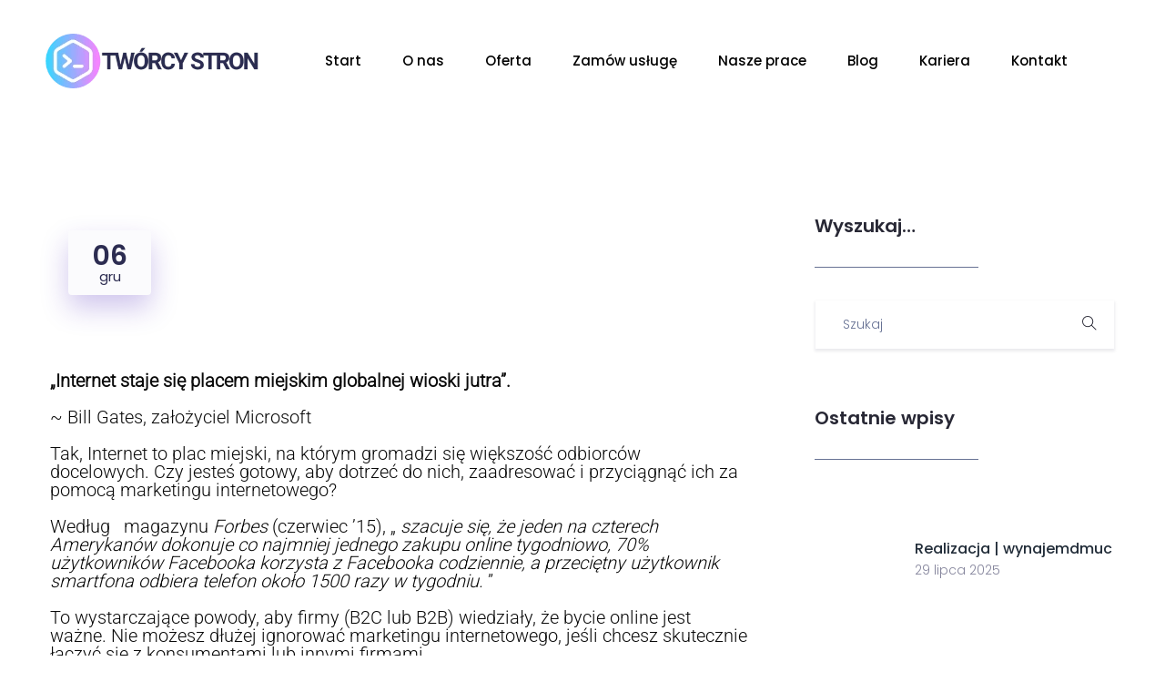

--- FILE ---
content_type: text/html; charset=UTF-8
request_url: https://tworcystron.pl/rodzaje-marketingu-internetowego/
body_size: 39399
content:
<!DOCTYPE html>
<html lang="pl-PL" prefix="og: https://ogp.me/ns#">
    <head><meta charset="UTF-8"><script>if(navigator.userAgent.match(/MSIE|Internet Explorer/i)||navigator.userAgent.match(/Trident\/7\..*?rv:11/i)){var href=document.location.href;if(!href.match(/[?&]nowprocket/)){if(href.indexOf("?")==-1){if(href.indexOf("#")==-1){document.location.href=href+"?nowprocket=1"}else{document.location.href=href.replace("#","?nowprocket=1#")}}else{if(href.indexOf("#")==-1){document.location.href=href+"&nowprocket=1"}else{document.location.href=href.replace("#","&nowprocket=1#")}}}}</script><script>(()=>{class RocketLazyLoadScripts{constructor(){this.v="2.0.4",this.userEvents=["keydown","keyup","mousedown","mouseup","mousemove","mouseover","mouseout","touchmove","touchstart","touchend","touchcancel","wheel","click","dblclick","input"],this.attributeEvents=["onblur","onclick","oncontextmenu","ondblclick","onfocus","onmousedown","onmouseenter","onmouseleave","onmousemove","onmouseout","onmouseover","onmouseup","onmousewheel","onscroll","onsubmit"]}async t(){this.i(),this.o(),/iP(ad|hone)/.test(navigator.userAgent)&&this.h(),this.u(),this.l(this),this.m(),this.k(this),this.p(this),this._(),await Promise.all([this.R(),this.L()]),this.lastBreath=Date.now(),this.S(this),this.P(),this.D(),this.O(),this.M(),await this.C(this.delayedScripts.normal),await this.C(this.delayedScripts.defer),await this.C(this.delayedScripts.async),await this.T(),await this.F(),await this.j(),await this.A(),window.dispatchEvent(new Event("rocket-allScriptsLoaded")),this.everythingLoaded=!0,this.lastTouchEnd&&await new Promise(t=>setTimeout(t,500-Date.now()+this.lastTouchEnd)),this.I(),this.H(),this.U(),this.W()}i(){this.CSPIssue=sessionStorage.getItem("rocketCSPIssue"),document.addEventListener("securitypolicyviolation",t=>{this.CSPIssue||"script-src-elem"!==t.violatedDirective||"data"!==t.blockedURI||(this.CSPIssue=!0,sessionStorage.setItem("rocketCSPIssue",!0))},{isRocket:!0})}o(){window.addEventListener("pageshow",t=>{this.persisted=t.persisted,this.realWindowLoadedFired=!0},{isRocket:!0}),window.addEventListener("pagehide",()=>{this.onFirstUserAction=null},{isRocket:!0})}h(){let t;function e(e){t=e}window.addEventListener("touchstart",e,{isRocket:!0}),window.addEventListener("touchend",function i(o){o.changedTouches[0]&&t.changedTouches[0]&&Math.abs(o.changedTouches[0].pageX-t.changedTouches[0].pageX)<10&&Math.abs(o.changedTouches[0].pageY-t.changedTouches[0].pageY)<10&&o.timeStamp-t.timeStamp<200&&(window.removeEventListener("touchstart",e,{isRocket:!0}),window.removeEventListener("touchend",i,{isRocket:!0}),"INPUT"===o.target.tagName&&"text"===o.target.type||(o.target.dispatchEvent(new TouchEvent("touchend",{target:o.target,bubbles:!0})),o.target.dispatchEvent(new MouseEvent("mouseover",{target:o.target,bubbles:!0})),o.target.dispatchEvent(new PointerEvent("click",{target:o.target,bubbles:!0,cancelable:!0,detail:1,clientX:o.changedTouches[0].clientX,clientY:o.changedTouches[0].clientY})),event.preventDefault()))},{isRocket:!0})}q(t){this.userActionTriggered||("mousemove"!==t.type||this.firstMousemoveIgnored?"keyup"===t.type||"mouseover"===t.type||"mouseout"===t.type||(this.userActionTriggered=!0,this.onFirstUserAction&&this.onFirstUserAction()):this.firstMousemoveIgnored=!0),"click"===t.type&&t.preventDefault(),t.stopPropagation(),t.stopImmediatePropagation(),"touchstart"===this.lastEvent&&"touchend"===t.type&&(this.lastTouchEnd=Date.now()),"click"===t.type&&(this.lastTouchEnd=0),this.lastEvent=t.type,t.composedPath&&t.composedPath()[0].getRootNode()instanceof ShadowRoot&&(t.rocketTarget=t.composedPath()[0]),this.savedUserEvents.push(t)}u(){this.savedUserEvents=[],this.userEventHandler=this.q.bind(this),this.userEvents.forEach(t=>window.addEventListener(t,this.userEventHandler,{passive:!1,isRocket:!0})),document.addEventListener("visibilitychange",this.userEventHandler,{isRocket:!0})}U(){this.userEvents.forEach(t=>window.removeEventListener(t,this.userEventHandler,{passive:!1,isRocket:!0})),document.removeEventListener("visibilitychange",this.userEventHandler,{isRocket:!0}),this.savedUserEvents.forEach(t=>{(t.rocketTarget||t.target).dispatchEvent(new window[t.constructor.name](t.type,t))})}m(){const t="return false",e=Array.from(this.attributeEvents,t=>"data-rocket-"+t),i="["+this.attributeEvents.join("],[")+"]",o="[data-rocket-"+this.attributeEvents.join("],[data-rocket-")+"]",s=(e,i,o)=>{o&&o!==t&&(e.setAttribute("data-rocket-"+i,o),e["rocket"+i]=new Function("event",o),e.setAttribute(i,t))};new MutationObserver(t=>{for(const n of t)"attributes"===n.type&&(n.attributeName.startsWith("data-rocket-")||this.everythingLoaded?n.attributeName.startsWith("data-rocket-")&&this.everythingLoaded&&this.N(n.target,n.attributeName.substring(12)):s(n.target,n.attributeName,n.target.getAttribute(n.attributeName))),"childList"===n.type&&n.addedNodes.forEach(t=>{if(t.nodeType===Node.ELEMENT_NODE)if(this.everythingLoaded)for(const i of[t,...t.querySelectorAll(o)])for(const t of i.getAttributeNames())e.includes(t)&&this.N(i,t.substring(12));else for(const e of[t,...t.querySelectorAll(i)])for(const t of e.getAttributeNames())this.attributeEvents.includes(t)&&s(e,t,e.getAttribute(t))})}).observe(document,{subtree:!0,childList:!0,attributeFilter:[...this.attributeEvents,...e]})}I(){this.attributeEvents.forEach(t=>{document.querySelectorAll("[data-rocket-"+t+"]").forEach(e=>{this.N(e,t)})})}N(t,e){const i=t.getAttribute("data-rocket-"+e);i&&(t.setAttribute(e,i),t.removeAttribute("data-rocket-"+e))}k(t){Object.defineProperty(HTMLElement.prototype,"onclick",{get(){return this.rocketonclick||null},set(e){this.rocketonclick=e,this.setAttribute(t.everythingLoaded?"onclick":"data-rocket-onclick","this.rocketonclick(event)")}})}S(t){function e(e,i){let o=e[i];e[i]=null,Object.defineProperty(e,i,{get:()=>o,set(s){t.everythingLoaded?o=s:e["rocket"+i]=o=s}})}e(document,"onreadystatechange"),e(window,"onload"),e(window,"onpageshow");try{Object.defineProperty(document,"readyState",{get:()=>t.rocketReadyState,set(e){t.rocketReadyState=e},configurable:!0}),document.readyState="loading"}catch(t){console.log("WPRocket DJE readyState conflict, bypassing")}}l(t){this.originalAddEventListener=EventTarget.prototype.addEventListener,this.originalRemoveEventListener=EventTarget.prototype.removeEventListener,this.savedEventListeners=[],EventTarget.prototype.addEventListener=function(e,i,o){o&&o.isRocket||!t.B(e,this)&&!t.userEvents.includes(e)||t.B(e,this)&&!t.userActionTriggered||e.startsWith("rocket-")||t.everythingLoaded?t.originalAddEventListener.call(this,e,i,o):(t.savedEventListeners.push({target:this,remove:!1,type:e,func:i,options:o}),"mouseenter"!==e&&"mouseleave"!==e||t.originalAddEventListener.call(this,e,t.savedUserEvents.push,o))},EventTarget.prototype.removeEventListener=function(e,i,o){o&&o.isRocket||!t.B(e,this)&&!t.userEvents.includes(e)||t.B(e,this)&&!t.userActionTriggered||e.startsWith("rocket-")||t.everythingLoaded?t.originalRemoveEventListener.call(this,e,i,o):t.savedEventListeners.push({target:this,remove:!0,type:e,func:i,options:o})}}J(t,e){this.savedEventListeners=this.savedEventListeners.filter(i=>{let o=i.type,s=i.target||window;return e!==o||t!==s||(this.B(o,s)&&(i.type="rocket-"+o),this.$(i),!1)})}H(){EventTarget.prototype.addEventListener=this.originalAddEventListener,EventTarget.prototype.removeEventListener=this.originalRemoveEventListener,this.savedEventListeners.forEach(t=>this.$(t))}$(t){t.remove?this.originalRemoveEventListener.call(t.target,t.type,t.func,t.options):this.originalAddEventListener.call(t.target,t.type,t.func,t.options)}p(t){let e;function i(e){return t.everythingLoaded?e:e.split(" ").map(t=>"load"===t||t.startsWith("load.")?"rocket-jquery-load":t).join(" ")}function o(o){function s(e){const s=o.fn[e];o.fn[e]=o.fn.init.prototype[e]=function(){return this[0]===window&&t.userActionTriggered&&("string"==typeof arguments[0]||arguments[0]instanceof String?arguments[0]=i(arguments[0]):"object"==typeof arguments[0]&&Object.keys(arguments[0]).forEach(t=>{const e=arguments[0][t];delete arguments[0][t],arguments[0][i(t)]=e})),s.apply(this,arguments),this}}if(o&&o.fn&&!t.allJQueries.includes(o)){const e={DOMContentLoaded:[],"rocket-DOMContentLoaded":[]};for(const t in e)document.addEventListener(t,()=>{e[t].forEach(t=>t())},{isRocket:!0});o.fn.ready=o.fn.init.prototype.ready=function(i){function s(){parseInt(o.fn.jquery)>2?setTimeout(()=>i.bind(document)(o)):i.bind(document)(o)}return"function"==typeof i&&(t.realDomReadyFired?!t.userActionTriggered||t.fauxDomReadyFired?s():e["rocket-DOMContentLoaded"].push(s):e.DOMContentLoaded.push(s)),o([])},s("on"),s("one"),s("off"),t.allJQueries.push(o)}e=o}t.allJQueries=[],o(window.jQuery),Object.defineProperty(window,"jQuery",{get:()=>e,set(t){o(t)}})}P(){const t=new Map;document.write=document.writeln=function(e){const i=document.currentScript,o=document.createRange(),s=i.parentElement;let n=t.get(i);void 0===n&&(n=i.nextSibling,t.set(i,n));const c=document.createDocumentFragment();o.setStart(c,0),c.appendChild(o.createContextualFragment(e)),s.insertBefore(c,n)}}async R(){return new Promise(t=>{this.userActionTriggered?t():this.onFirstUserAction=t})}async L(){return new Promise(t=>{document.addEventListener("DOMContentLoaded",()=>{this.realDomReadyFired=!0,t()},{isRocket:!0})})}async j(){return this.realWindowLoadedFired?Promise.resolve():new Promise(t=>{window.addEventListener("load",t,{isRocket:!0})})}M(){this.pendingScripts=[];this.scriptsMutationObserver=new MutationObserver(t=>{for(const e of t)e.addedNodes.forEach(t=>{"SCRIPT"!==t.tagName||t.noModule||t.isWPRocket||this.pendingScripts.push({script:t,promise:new Promise(e=>{const i=()=>{const i=this.pendingScripts.findIndex(e=>e.script===t);i>=0&&this.pendingScripts.splice(i,1),e()};t.addEventListener("load",i,{isRocket:!0}),t.addEventListener("error",i,{isRocket:!0}),setTimeout(i,1e3)})})})}),this.scriptsMutationObserver.observe(document,{childList:!0,subtree:!0})}async F(){await this.X(),this.pendingScripts.length?(await this.pendingScripts[0].promise,await this.F()):this.scriptsMutationObserver.disconnect()}D(){this.delayedScripts={normal:[],async:[],defer:[]},document.querySelectorAll("script[type$=rocketlazyloadscript]").forEach(t=>{t.hasAttribute("data-rocket-src")?t.hasAttribute("async")&&!1!==t.async?this.delayedScripts.async.push(t):t.hasAttribute("defer")&&!1!==t.defer||"module"===t.getAttribute("data-rocket-type")?this.delayedScripts.defer.push(t):this.delayedScripts.normal.push(t):this.delayedScripts.normal.push(t)})}async _(){await this.L();let t=[];document.querySelectorAll("script[type$=rocketlazyloadscript][data-rocket-src]").forEach(e=>{let i=e.getAttribute("data-rocket-src");if(i&&!i.startsWith("data:")){i.startsWith("//")&&(i=location.protocol+i);try{const o=new URL(i).origin;o!==location.origin&&t.push({src:o,crossOrigin:e.crossOrigin||"module"===e.getAttribute("data-rocket-type")})}catch(t){}}}),t=[...new Map(t.map(t=>[JSON.stringify(t),t])).values()],this.Y(t,"preconnect")}async G(t){if(await this.K(),!0!==t.noModule||!("noModule"in HTMLScriptElement.prototype))return new Promise(e=>{let i;function o(){(i||t).setAttribute("data-rocket-status","executed"),e()}try{if(navigator.userAgent.includes("Firefox/")||""===navigator.vendor||this.CSPIssue)i=document.createElement("script"),[...t.attributes].forEach(t=>{let e=t.nodeName;"type"!==e&&("data-rocket-type"===e&&(e="type"),"data-rocket-src"===e&&(e="src"),i.setAttribute(e,t.nodeValue))}),t.text&&(i.text=t.text),t.nonce&&(i.nonce=t.nonce),i.hasAttribute("src")?(i.addEventListener("load",o,{isRocket:!0}),i.addEventListener("error",()=>{i.setAttribute("data-rocket-status","failed-network"),e()},{isRocket:!0}),setTimeout(()=>{i.isConnected||e()},1)):(i.text=t.text,o()),i.isWPRocket=!0,t.parentNode.replaceChild(i,t);else{const i=t.getAttribute("data-rocket-type"),s=t.getAttribute("data-rocket-src");i?(t.type=i,t.removeAttribute("data-rocket-type")):t.removeAttribute("type"),t.addEventListener("load",o,{isRocket:!0}),t.addEventListener("error",i=>{this.CSPIssue&&i.target.src.startsWith("data:")?(console.log("WPRocket: CSP fallback activated"),t.removeAttribute("src"),this.G(t).then(e)):(t.setAttribute("data-rocket-status","failed-network"),e())},{isRocket:!0}),s?(t.fetchPriority="high",t.removeAttribute("data-rocket-src"),t.src=s):t.src="data:text/javascript;base64,"+window.btoa(unescape(encodeURIComponent(t.text)))}}catch(i){t.setAttribute("data-rocket-status","failed-transform"),e()}});t.setAttribute("data-rocket-status","skipped")}async C(t){const e=t.shift();return e?(e.isConnected&&await this.G(e),this.C(t)):Promise.resolve()}O(){this.Y([...this.delayedScripts.normal,...this.delayedScripts.defer,...this.delayedScripts.async],"preload")}Y(t,e){this.trash=this.trash||[];let i=!0;var o=document.createDocumentFragment();t.forEach(t=>{const s=t.getAttribute&&t.getAttribute("data-rocket-src")||t.src;if(s&&!s.startsWith("data:")){const n=document.createElement("link");n.href=s,n.rel=e,"preconnect"!==e&&(n.as="script",n.fetchPriority=i?"high":"low"),t.getAttribute&&"module"===t.getAttribute("data-rocket-type")&&(n.crossOrigin=!0),t.crossOrigin&&(n.crossOrigin=t.crossOrigin),t.integrity&&(n.integrity=t.integrity),t.nonce&&(n.nonce=t.nonce),o.appendChild(n),this.trash.push(n),i=!1}}),document.head.appendChild(o)}W(){this.trash.forEach(t=>t.remove())}async T(){try{document.readyState="interactive"}catch(t){}this.fauxDomReadyFired=!0;try{await this.K(),this.J(document,"readystatechange"),document.dispatchEvent(new Event("rocket-readystatechange")),await this.K(),document.rocketonreadystatechange&&document.rocketonreadystatechange(),await this.K(),this.J(document,"DOMContentLoaded"),document.dispatchEvent(new Event("rocket-DOMContentLoaded")),await this.K(),this.J(window,"DOMContentLoaded"),window.dispatchEvent(new Event("rocket-DOMContentLoaded"))}catch(t){console.error(t)}}async A(){try{document.readyState="complete"}catch(t){}try{await this.K(),this.J(document,"readystatechange"),document.dispatchEvent(new Event("rocket-readystatechange")),await this.K(),document.rocketonreadystatechange&&document.rocketonreadystatechange(),await this.K(),this.J(window,"load"),window.dispatchEvent(new Event("rocket-load")),await this.K(),window.rocketonload&&window.rocketonload(),await this.K(),this.allJQueries.forEach(t=>t(window).trigger("rocket-jquery-load")),await this.K(),this.J(window,"pageshow");const t=new Event("rocket-pageshow");t.persisted=this.persisted,window.dispatchEvent(t),await this.K(),window.rocketonpageshow&&window.rocketonpageshow({persisted:this.persisted})}catch(t){console.error(t)}}async K(){Date.now()-this.lastBreath>45&&(await this.X(),this.lastBreath=Date.now())}async X(){return document.hidden?new Promise(t=>setTimeout(t)):new Promise(t=>requestAnimationFrame(t))}B(t,e){return e===document&&"readystatechange"===t||(e===document&&"DOMContentLoaded"===t||(e===window&&"DOMContentLoaded"===t||(e===window&&"load"===t||e===window&&"pageshow"===t)))}static run(){(new RocketLazyLoadScripts).t()}}RocketLazyLoadScripts.run()})();</script>

<!-- Start cookieyes banner --> <script type="rocketlazyloadscript" data-minify="1" id="cookieyes" data-rocket-type="text/javascript" data-rocket-src="https://tworcystron.pl/wp-content/cache/min/1/client_data/2792561c05c94f608228014d/script.js?ver=1764618367" data-rocket-defer defer></script> <!-- End cookieyes banner -->
	<!-- Google tag (gtag.js) -->
<script type="rocketlazyloadscript" async data-rocket-src="https://www.googletagmanager.com/gtag/js?id=G-XN25HF45K0"></script>
<script type="rocketlazyloadscript">
  window.dataLayer = window.dataLayer || [];
  function gtag(){dataLayer.push(arguments);}
  gtag('js', new Date());

  gtag('config', 'G-XN25HF45K0');
</script>	
		
		<!-- Google tag (gtag.js) -->
<script type="rocketlazyloadscript" async data-rocket-src="https://www.googletagmanager.com/gtag/js?id=AW-351894351"></script>
<script type="rocketlazyloadscript">
  window.dataLayer = window.dataLayer || [];
  function gtag(){dataLayer.push(arguments);}
  gtag('js', new Date());

  gtag('config', 'AW-351894351');
</script>

        
        <!-- For IE -->
        <meta http-equiv="X-UA-Compatible" content="IE=edge">
        <!-- For Resposive Device -->
        <meta name="viewport" content="width=device-width, initial-scale=1.0">

        	<style>img:is([sizes="auto" i], [sizes^="auto," i]) { contain-intrinsic-size: 3000px 1500px }</style>
	<!-- Znacznik Google (gtag.js) Tryb zgody dataLayer dodany przez Site Kit -->
<script type="rocketlazyloadscript" data-rocket-type="text/javascript" id="google_gtagjs-js-consent-mode-data-layer">
/* <![CDATA[ */
window.dataLayer = window.dataLayer || [];function gtag(){dataLayer.push(arguments);}
gtag('consent', 'default', {"ad_personalization":"denied","ad_storage":"denied","ad_user_data":"denied","analytics_storage":"denied","functionality_storage":"denied","security_storage":"denied","personalization_storage":"denied","region":["AT","BE","BG","CH","CY","CZ","DE","DK","EE","ES","FI","FR","GB","GR","HR","HU","IE","IS","IT","LI","LT","LU","LV","MT","NL","NO","PL","PT","RO","SE","SI","SK"],"wait_for_update":500});
window._googlesitekitConsentCategoryMap = {"statistics":["analytics_storage"],"marketing":["ad_storage","ad_user_data","ad_personalization"],"functional":["functionality_storage","security_storage"],"preferences":["personalization_storage"]};
window._googlesitekitConsents = {"ad_personalization":"denied","ad_storage":"denied","ad_user_data":"denied","analytics_storage":"denied","functionality_storage":"denied","security_storage":"denied","personalization_storage":"denied","region":["AT","BE","BG","CH","CY","CZ","DE","DK","EE","ES","FI","FR","GB","GR","HR","HU","IE","IS","IT","LI","LT","LU","LV","MT","NL","NO","PL","PT","RO","SE","SI","SK"],"wait_for_update":500};
/* ]]> */
</script>
<!-- Koniec znacznika Google (gtag.js) Tryb zgody dataLayer dodany przez Site Kit -->

<!-- Optymalizacja wyszukiwarek według Rank Math PRO - https://rankmath.com/ -->
<title>Rodzaje marketingu internetowego - Twórcy Stron</title>
<link data-wpr-hosted-gf-parameters="family=Poppins%3A300%2C400%2C500%2C600%2C700%2C900%7CRoboto%20Slab%3A400%7CRoboto%3A300&subset=cyrillic&display=swap" href="https://tworcystron.pl/wp-content/cache/fonts/1/google-fonts/css/9/f/7/f7f9e2abe751755713a9c616787e5.css" rel="stylesheet">
<meta name="description" content="Analityka internetowa to zbieranie, mierzenie, raportowanie i analiza danych z Internetu w celu zrozumienia i optymalizacji korzystania z sieci.&nbsp;Ruch w"/>
<meta name="robots" content="follow, index, max-snippet:-1, max-video-preview:-1, max-image-preview:large"/>
<link rel="canonical" href="https://tworcystron.pl/rodzaje-marketingu-internetowego/" />
<meta property="og:locale" content="pl_PL" />
<meta property="og:type" content="article" />
<meta property="og:title" content="Rodzaje marketingu internetowego - Twórcy Stron" />
<meta property="og:description" content="Analityka internetowa to zbieranie, mierzenie, raportowanie i analiza danych z Internetu w celu zrozumienia i optymalizacji korzystania z sieci.&nbsp;Ruch w" />
<meta property="og:url" content="https://tworcystron.pl/rodzaje-marketingu-internetowego/" />
<meta property="og:site_name" content="Twórcy Stron" />
<meta property="article:publisher" content="https://www.facebook.com/tworcystronpl/" />
<meta property="article:author" content="https://www.facebook.com/tworcystronpl" />
<meta property="article:tag" content="Analityka" />
<meta property="article:tag" content="Dodaj wezwanie do działania" />
<meta property="article:tag" content="Marketing afiliacyjny" />
<meta property="article:tag" content="Marketing bloga" />
<meta property="article:tag" content="Marketing e-mailowy" />
<meta property="article:tag" content="Marketing internetowy" />
<meta property="article:tag" content="Marketing treści" />
<meta property="article:tag" content="marketing w mediach społecznościowych" />
<meta property="article:tag" content="Optymalizacja pod kątem wyszukiwarek (SEO)" />
<meta property="article:tag" content="Płatne reklamy" />
<meta property="article:tag" content="PPC" />
<meta property="article:tag" content="Public Relations" />
<meta property="article:tag" content="Remarketing" />
<meta property="article:tag" content="SEM" />
<meta property="article:tag" content="Sieć" />
<meta property="article:tag" content="Social Media" />
<meta property="article:section" content="Internetowy marketing" />
<meta property="og:updated_time" content="2021-12-06T00:04:47+02:00" />
<meta property="og:image" content="https://tworcystron.pl/wp-content/uploads/2021/12/marketing-internetowy.jpg" />
<meta property="og:image:secure_url" content="https://tworcystron.pl/wp-content/uploads/2021/12/marketing-internetowy.jpg" />
<meta property="og:image:width" content="1920" />
<meta property="og:image:height" content="1087" />
<meta property="og:image:alt" content="Analityka" />
<meta property="og:image:type" content="image/jpeg" />
<meta property="article:published_time" content="2021-12-06T00:02:44+02:00" />
<meta property="article:modified_time" content="2021-12-06T00:04:47+02:00" />
<meta name="twitter:card" content="summary_large_image" />
<meta name="twitter:title" content="Rodzaje marketingu internetowego - Twórcy Stron" />
<meta name="twitter:description" content="Analityka internetowa to zbieranie, mierzenie, raportowanie i analiza danych z Internetu w celu zrozumienia i optymalizacji korzystania z sieci.&nbsp;Ruch w" />
<meta name="twitter:site" content="@twitter:tworcystronpl" />
<meta name="twitter:creator" content="@tworcystronpl" />
<meta name="twitter:image" content="https://tworcystron.pl/wp-content/uploads/2021/12/marketing-internetowy.jpg" />
<meta name="twitter:label1" content="Napisane przez" />
<meta name="twitter:data1" content="Twórcy Stron" />
<meta name="twitter:label2" content="Czas czytania" />
<meta name="twitter:data2" content="7 minut/y" />
<script type="application/ld+json" class="rank-math-schema-pro">{"@context":"https://schema.org","@graph":[{"@type":"Place","@id":"https://tworcystron.pl/#place","address":{"@type":"PostalAddress","streetAddress":"Aleja Naj\u015bwi\u0119tszej Maryji Panny 2a","addressLocality":"Cz\u0119stochowa","addressRegion":"\u015al\u0105skie","postalCode":"42-202","addressCountry":"Cz\u0119stochowa"}},{"@type":"Organization","@id":"https://tworcystron.pl/#organization","name":"Strony internetowe | e-commerce | e-marketing - Tw\u00f3rcy Stron","url":"https://tworcystron.pl","sameAs":["https://www.facebook.com/tworcystronpl/","https://twitter.com/twitter:tworcystronpl"],"email":"kontakt@tworcystron.pl","address":{"@type":"PostalAddress","streetAddress":"Aleja Naj\u015bwi\u0119tszej Maryji Panny 2a","addressLocality":"Cz\u0119stochowa","addressRegion":"\u015al\u0105skie","postalCode":"42-202","addressCountry":"Cz\u0119stochowa"},"logo":{"@type":"ImageObject","@id":"https://tworcystron.pl/#logo","url":"https://tworcystron.pl/wp-content/uploads/2021/07/code-1.png","contentUrl":"https://tworcystron.pl/wp-content/uploads/2021/07/code-1.png","caption":"Tw\u00f3rcy Stron","inLanguage":"pl-PL","width":"256","height":"256"},"contactPoint":[{"@type":"ContactPoint","telephone":"518107002","contactType":"customer support"}],"location":{"@id":"https://tworcystron.pl/#place"}},{"@type":"WebSite","@id":"https://tworcystron.pl/#website","url":"https://tworcystron.pl","name":"Tw\u00f3rcy Stron","alternateName":"Strony internetowe | e-commerce | e-marketing","publisher":{"@id":"https://tworcystron.pl/#organization"},"inLanguage":"pl-PL"},{"@type":"ImageObject","@id":"https://tworcystron.pl/wp-content/uploads/2021/12/marketing-internetowy.jpg","url":"https://tworcystron.pl/wp-content/uploads/2021/12/marketing-internetowy.jpg","width":"1920","height":"1087","inLanguage":"pl-PL"},{"@type":"BreadcrumbList","@id":"https://tworcystron.pl/rodzaje-marketingu-internetowego/#breadcrumb","itemListElement":[{"@type":"ListItem","position":"1","item":{"@id":"https://tworcystron.pl","name":"Projektowanie, tworzenie stron internetowych, sklep\u00f3w e-commerce, Marketing internetowy i pozycjonowanie SEO SEM, Wsparcie i audyt strony, sklepu"}},{"@type":"ListItem","position":"2","item":{"@id":"https://tworcystron.pl/blog/","name":"Blog"}},{"@type":"ListItem","position":"3","item":{"@id":"https://tworcystron.pl/rodzaje-marketingu-internetowego/","name":"Rodzaje marketingu internetowego"}}]},{"@type":"WebPage","@id":"https://tworcystron.pl/rodzaje-marketingu-internetowego/#webpage","url":"https://tworcystron.pl/rodzaje-marketingu-internetowego/","name":"Rodzaje marketingu internetowego - Tw\u00f3rcy Stron","datePublished":"2021-12-06T00:02:44+02:00","dateModified":"2021-12-06T00:04:47+02:00","isPartOf":{"@id":"https://tworcystron.pl/#website"},"primaryImageOfPage":{"@id":"https://tworcystron.pl/wp-content/uploads/2021/12/marketing-internetowy.jpg"},"inLanguage":"pl-PL","breadcrumb":{"@id":"https://tworcystron.pl/rodzaje-marketingu-internetowego/#breadcrumb"}},{"@type":"Person","@id":"https://tworcystron.pl/rodzaje-marketingu-internetowego/#author","name":"Tw\u00f3rcy Stron","image":{"@type":"ImageObject","@id":"https://secure.gravatar.com/avatar/478474877f0d49f0f550a4998eb39658221762b8b359d7bfcfcc466657f9589a?s=96&amp;d=mm&amp;r=g","url":"https://secure.gravatar.com/avatar/478474877f0d49f0f550a4998eb39658221762b8b359d7bfcfcc466657f9589a?s=96&amp;d=mm&amp;r=g","caption":"Tw\u00f3rcy Stron","inLanguage":"pl-PL"},"sameAs":["https://tworcystron.pl","https://www.facebook.com/tworcystronpl","https://twitter.com/tworcystronpl"],"worksFor":{"@id":"https://tworcystron.pl/#organization"}},{"@type":"BlogPosting","headline":"Rodzaje marketingu internetowego - Tw\u00f3rcy Stron","keywords":"Analityka,\u00a0Dodaj wezwanie do dzia\u0142ania,\u00a0Marketing afiliacyjny,\u00a0Marketing bloga,\u00a0Marketing e-mailowy,\u00a0Marketing internetowy,\u00a0Marketing tre\u015bci,\u00a0marketing w mediach spo\u0142eczno\u015bciowych,\u00a0Optymalizacja pod k\u0105tem wyszukiwarek (SEO),\u00a0P\u0142atne reklamy,\u00a0PPC,\u00a0Public Relations,\u00a0Remarketing,\u00a0SEM,\u00a0Sie\u0107,\u00a0Social Media","datePublished":"2021-12-06T00:02:44+02:00","dateModified":"2021-12-06T00:04:47+02:00","author":{"@id":"https://tworcystron.pl/rodzaje-marketingu-internetowego/#author","name":"Tw\u00f3rcy Stron"},"publisher":{"@id":"https://tworcystron.pl/#organization"},"description":"Analityka internetowa to zbieranie, mierzenie, raportowanie i analiza danych z Internetu w celu zrozumienia i optymalizacji korzystania z sieci.&nbsp;Ruch w","name":"Rodzaje marketingu internetowego - Tw\u00f3rcy Stron","@id":"https://tworcystron.pl/rodzaje-marketingu-internetowego/#richSnippet","isPartOf":{"@id":"https://tworcystron.pl/rodzaje-marketingu-internetowego/#webpage"},"image":{"@id":"https://tworcystron.pl/wp-content/uploads/2021/12/marketing-internetowy.jpg"},"inLanguage":"pl-PL","mainEntityOfPage":{"@id":"https://tworcystron.pl/rodzaje-marketingu-internetowego/#webpage"}}]}</script>
<!-- /Wtyczka Rank Math WordPress SEO -->

<link rel='dns-prefetch' href='//www.googletagmanager.com' />
<link rel='dns-prefetch' href='//fonts.googleapis.com' />
<link href='https://fonts.gstatic.com' crossorigin rel='preconnect' />
<link rel="alternate" type="application/rss+xml" title="Twórcy Stron &raquo; Kanał z wpisami" href="https://tworcystron.pl/feed/" />
<link rel="alternate" type="application/rss+xml" title="Twórcy Stron &raquo; Kanał z komentarzami" href="https://tworcystron.pl/comments/feed/" />
<link rel="alternate" type="application/rss+xml" title="Twórcy Stron &raquo; Rodzaje marketingu internetowego Kanał z komentarzami" href="https://tworcystron.pl/rodzaje-marketingu-internetowego/feed/" />
<link data-minify="1" rel='stylesheet' id='dlAddons-widgets-css' href='https://tworcystron.pl/wp-content/cache/background-css/1/tworcystron.pl/wp-content/cache/min/1/wp-content/plugins/droit-elementor-addons/modules/widgets/widgets.css?ver=1764618366&wpr_t=1769021477' type='text/css' media='all' />
<link data-minify="1" rel='stylesheet' id='droit-icons-css' href='https://tworcystron.pl/wp-content/cache/min/1/wp-content/plugins/droit-elementor-addons/assets/css/icons.min.css?ver=1764618366' type='text/css' media='all' />
<link rel='stylesheet' id='droit-common-css' href='https://tworcystron.pl/wp-content/plugins/droit-elementor-addons/assets/css/editor-common.min.css?ver=3.1.3' type='text/css' media='all' />
<link rel='stylesheet' id='droit-widget-css' href='https://tworcystron.pl/wp-content/plugins/droit-elementor-addons/assets/css/widget.min.css?ver=3.1.3' type='text/css' media='all' />
<link rel='stylesheet' id='droit-animate-css' href='https://tworcystron.pl/wp-content/plugins/droit-elementor-addons/assets/vendor/animation/animate.min.css?ver=3.1.3' type='text/css' media='all' />
<link rel='stylesheet' id='reset-css' href='https://tworcystron.pl/wp-content/plugins/droit-elementor-addons/assets/vendor/reset.min.css?ver=3.1.3' type='text/css' media='all' />
<link rel='stylesheet' id='grid-css' href='https://tworcystron.pl/wp-content/plugins/droit-elementor-addons/assets/vendor/grid.min.css?ver=3.1.3' type='text/css' media='all' />
<link rel='stylesheet' id='button-css' href='https://tworcystron.pl/wp-content/plugins/droit-elementor-addons/assets/vendor/button.min.css?ver=3.1.3' type='text/css' media='all' />
<link data-minify="1" rel='stylesheet' id='owl-carousel-css' href='https://tworcystron.pl/wp-content/cache/background-css/1/tworcystron.pl/wp-content/cache/min/1/wp-content/plugins/droit-elementor-addons/assets/vendor/owl_carousel/css/owl.carousel.css?ver=1764618366&wpr_t=1769021477' type='text/css' media='all' />
<link data-minify="1" rel='stylesheet' id='swiper-css' href='https://tworcystron.pl/wp-content/cache/min/1/wp-content/plugins/droit-elementor-addons/assets/vendor/swiper/swiper.min.css?ver=1764618366' type='text/css' media='all' />
<style id='wp-emoji-styles-inline-css' type='text/css'>

	img.wp-smiley, img.emoji {
		display: inline !important;
		border: none !important;
		box-shadow: none !important;
		height: 1em !important;
		width: 1em !important;
		margin: 0 0.07em !important;
		vertical-align: -0.1em !important;
		background: none !important;
		padding: 0 !important;
	}
</style>
<link rel='stylesheet' id='wp-block-library-css' href='https://tworcystron.pl/wp-includes/css/dist/block-library/style.min.css?ver=6.8.1' type='text/css' media='all' />
<style id='classic-theme-styles-inline-css' type='text/css'>
/*! This file is auto-generated */
.wp-block-button__link{color:#fff;background-color:#32373c;border-radius:9999px;box-shadow:none;text-decoration:none;padding:calc(.667em + 2px) calc(1.333em + 2px);font-size:1.125em}.wp-block-file__button{background:#32373c;color:#fff;text-decoration:none}
</style>
<link rel='stylesheet' id='lordicon-element-css-css' href='https://tworcystron.pl/wp-content/plugins/lordicon-interactive-icons/dist/element.css?ver=2.0.0' type='text/css' media='all' />
<link data-minify="1" rel='stylesheet' id='font-awesome-5-free-css' href='https://tworcystron.pl/wp-content/cache/min/1/wp-content/themes/saasland/assets/vendors/font-awesome/css/all.css?ver=1764618366' type='text/css' media='all' />
<style id='global-styles-inline-css' type='text/css'>
:root{--wp--preset--aspect-ratio--square: 1;--wp--preset--aspect-ratio--4-3: 4/3;--wp--preset--aspect-ratio--3-4: 3/4;--wp--preset--aspect-ratio--3-2: 3/2;--wp--preset--aspect-ratio--2-3: 2/3;--wp--preset--aspect-ratio--16-9: 16/9;--wp--preset--aspect-ratio--9-16: 9/16;--wp--preset--color--black: #000000;--wp--preset--color--cyan-bluish-gray: #abb8c3;--wp--preset--color--white: #ffffff;--wp--preset--color--pale-pink: #f78da7;--wp--preset--color--vivid-red: #cf2e2e;--wp--preset--color--luminous-vivid-orange: #ff6900;--wp--preset--color--luminous-vivid-amber: #fcb900;--wp--preset--color--light-green-cyan: #7bdcb5;--wp--preset--color--vivid-green-cyan: #00d084;--wp--preset--color--pale-cyan-blue: #8ed1fc;--wp--preset--color--vivid-cyan-blue: #0693e3;--wp--preset--color--vivid-purple: #9b51e0;--wp--preset--gradient--vivid-cyan-blue-to-vivid-purple: linear-gradient(135deg,rgba(6,147,227,1) 0%,rgb(155,81,224) 100%);--wp--preset--gradient--light-green-cyan-to-vivid-green-cyan: linear-gradient(135deg,rgb(122,220,180) 0%,rgb(0,208,130) 100%);--wp--preset--gradient--luminous-vivid-amber-to-luminous-vivid-orange: linear-gradient(135deg,rgba(252,185,0,1) 0%,rgba(255,105,0,1) 100%);--wp--preset--gradient--luminous-vivid-orange-to-vivid-red: linear-gradient(135deg,rgba(255,105,0,1) 0%,rgb(207,46,46) 100%);--wp--preset--gradient--very-light-gray-to-cyan-bluish-gray: linear-gradient(135deg,rgb(238,238,238) 0%,rgb(169,184,195) 100%);--wp--preset--gradient--cool-to-warm-spectrum: linear-gradient(135deg,rgb(74,234,220) 0%,rgb(151,120,209) 20%,rgb(207,42,186) 40%,rgb(238,44,130) 60%,rgb(251,105,98) 80%,rgb(254,248,76) 100%);--wp--preset--gradient--blush-light-purple: linear-gradient(135deg,rgb(255,206,236) 0%,rgb(152,150,240) 100%);--wp--preset--gradient--blush-bordeaux: linear-gradient(135deg,rgb(254,205,165) 0%,rgb(254,45,45) 50%,rgb(107,0,62) 100%);--wp--preset--gradient--luminous-dusk: linear-gradient(135deg,rgb(255,203,112) 0%,rgb(199,81,192) 50%,rgb(65,88,208) 100%);--wp--preset--gradient--pale-ocean: linear-gradient(135deg,rgb(255,245,203) 0%,rgb(182,227,212) 50%,rgb(51,167,181) 100%);--wp--preset--gradient--electric-grass: linear-gradient(135deg,rgb(202,248,128) 0%,rgb(113,206,126) 100%);--wp--preset--gradient--midnight: linear-gradient(135deg,rgb(2,3,129) 0%,rgb(40,116,252) 100%);--wp--preset--font-size--small: 13px;--wp--preset--font-size--medium: 20px;--wp--preset--font-size--large: 36px;--wp--preset--font-size--x-large: 42px;--wp--preset--spacing--20: 0.44rem;--wp--preset--spacing--30: 0.67rem;--wp--preset--spacing--40: 1rem;--wp--preset--spacing--50: 1.5rem;--wp--preset--spacing--60: 2.25rem;--wp--preset--spacing--70: 3.38rem;--wp--preset--spacing--80: 5.06rem;--wp--preset--shadow--natural: 6px 6px 9px rgba(0, 0, 0, 0.2);--wp--preset--shadow--deep: 12px 12px 50px rgba(0, 0, 0, 0.4);--wp--preset--shadow--sharp: 6px 6px 0px rgba(0, 0, 0, 0.2);--wp--preset--shadow--outlined: 6px 6px 0px -3px rgba(255, 255, 255, 1), 6px 6px rgba(0, 0, 0, 1);--wp--preset--shadow--crisp: 6px 6px 0px rgba(0, 0, 0, 1);}:where(.is-layout-flex){gap: 0.5em;}:where(.is-layout-grid){gap: 0.5em;}body .is-layout-flex{display: flex;}.is-layout-flex{flex-wrap: wrap;align-items: center;}.is-layout-flex > :is(*, div){margin: 0;}body .is-layout-grid{display: grid;}.is-layout-grid > :is(*, div){margin: 0;}:where(.wp-block-columns.is-layout-flex){gap: 2em;}:where(.wp-block-columns.is-layout-grid){gap: 2em;}:where(.wp-block-post-template.is-layout-flex){gap: 1.25em;}:where(.wp-block-post-template.is-layout-grid){gap: 1.25em;}.has-black-color{color: var(--wp--preset--color--black) !important;}.has-cyan-bluish-gray-color{color: var(--wp--preset--color--cyan-bluish-gray) !important;}.has-white-color{color: var(--wp--preset--color--white) !important;}.has-pale-pink-color{color: var(--wp--preset--color--pale-pink) !important;}.has-vivid-red-color{color: var(--wp--preset--color--vivid-red) !important;}.has-luminous-vivid-orange-color{color: var(--wp--preset--color--luminous-vivid-orange) !important;}.has-luminous-vivid-amber-color{color: var(--wp--preset--color--luminous-vivid-amber) !important;}.has-light-green-cyan-color{color: var(--wp--preset--color--light-green-cyan) !important;}.has-vivid-green-cyan-color{color: var(--wp--preset--color--vivid-green-cyan) !important;}.has-pale-cyan-blue-color{color: var(--wp--preset--color--pale-cyan-blue) !important;}.has-vivid-cyan-blue-color{color: var(--wp--preset--color--vivid-cyan-blue) !important;}.has-vivid-purple-color{color: var(--wp--preset--color--vivid-purple) !important;}.has-black-background-color{background-color: var(--wp--preset--color--black) !important;}.has-cyan-bluish-gray-background-color{background-color: var(--wp--preset--color--cyan-bluish-gray) !important;}.has-white-background-color{background-color: var(--wp--preset--color--white) !important;}.has-pale-pink-background-color{background-color: var(--wp--preset--color--pale-pink) !important;}.has-vivid-red-background-color{background-color: var(--wp--preset--color--vivid-red) !important;}.has-luminous-vivid-orange-background-color{background-color: var(--wp--preset--color--luminous-vivid-orange) !important;}.has-luminous-vivid-amber-background-color{background-color: var(--wp--preset--color--luminous-vivid-amber) !important;}.has-light-green-cyan-background-color{background-color: var(--wp--preset--color--light-green-cyan) !important;}.has-vivid-green-cyan-background-color{background-color: var(--wp--preset--color--vivid-green-cyan) !important;}.has-pale-cyan-blue-background-color{background-color: var(--wp--preset--color--pale-cyan-blue) !important;}.has-vivid-cyan-blue-background-color{background-color: var(--wp--preset--color--vivid-cyan-blue) !important;}.has-vivid-purple-background-color{background-color: var(--wp--preset--color--vivid-purple) !important;}.has-black-border-color{border-color: var(--wp--preset--color--black) !important;}.has-cyan-bluish-gray-border-color{border-color: var(--wp--preset--color--cyan-bluish-gray) !important;}.has-white-border-color{border-color: var(--wp--preset--color--white) !important;}.has-pale-pink-border-color{border-color: var(--wp--preset--color--pale-pink) !important;}.has-vivid-red-border-color{border-color: var(--wp--preset--color--vivid-red) !important;}.has-luminous-vivid-orange-border-color{border-color: var(--wp--preset--color--luminous-vivid-orange) !important;}.has-luminous-vivid-amber-border-color{border-color: var(--wp--preset--color--luminous-vivid-amber) !important;}.has-light-green-cyan-border-color{border-color: var(--wp--preset--color--light-green-cyan) !important;}.has-vivid-green-cyan-border-color{border-color: var(--wp--preset--color--vivid-green-cyan) !important;}.has-pale-cyan-blue-border-color{border-color: var(--wp--preset--color--pale-cyan-blue) !important;}.has-vivid-cyan-blue-border-color{border-color: var(--wp--preset--color--vivid-cyan-blue) !important;}.has-vivid-purple-border-color{border-color: var(--wp--preset--color--vivid-purple) !important;}.has-vivid-cyan-blue-to-vivid-purple-gradient-background{background: var(--wp--preset--gradient--vivid-cyan-blue-to-vivid-purple) !important;}.has-light-green-cyan-to-vivid-green-cyan-gradient-background{background: var(--wp--preset--gradient--light-green-cyan-to-vivid-green-cyan) !important;}.has-luminous-vivid-amber-to-luminous-vivid-orange-gradient-background{background: var(--wp--preset--gradient--luminous-vivid-amber-to-luminous-vivid-orange) !important;}.has-luminous-vivid-orange-to-vivid-red-gradient-background{background: var(--wp--preset--gradient--luminous-vivid-orange-to-vivid-red) !important;}.has-very-light-gray-to-cyan-bluish-gray-gradient-background{background: var(--wp--preset--gradient--very-light-gray-to-cyan-bluish-gray) !important;}.has-cool-to-warm-spectrum-gradient-background{background: var(--wp--preset--gradient--cool-to-warm-spectrum) !important;}.has-blush-light-purple-gradient-background{background: var(--wp--preset--gradient--blush-light-purple) !important;}.has-blush-bordeaux-gradient-background{background: var(--wp--preset--gradient--blush-bordeaux) !important;}.has-luminous-dusk-gradient-background{background: var(--wp--preset--gradient--luminous-dusk) !important;}.has-pale-ocean-gradient-background{background: var(--wp--preset--gradient--pale-ocean) !important;}.has-electric-grass-gradient-background{background: var(--wp--preset--gradient--electric-grass) !important;}.has-midnight-gradient-background{background: var(--wp--preset--gradient--midnight) !important;}.has-small-font-size{font-size: var(--wp--preset--font-size--small) !important;}.has-medium-font-size{font-size: var(--wp--preset--font-size--medium) !important;}.has-large-font-size{font-size: var(--wp--preset--font-size--large) !important;}.has-x-large-font-size{font-size: var(--wp--preset--font-size--x-large) !important;}
:where(.wp-block-post-template.is-layout-flex){gap: 1.25em;}:where(.wp-block-post-template.is-layout-grid){gap: 1.25em;}
:where(.wp-block-columns.is-layout-flex){gap: 2em;}:where(.wp-block-columns.is-layout-grid){gap: 2em;}
:root :where(.wp-block-pullquote){font-size: 1.5em;line-height: 1.6;}
</style>
<link rel='stylesheet' id='sumup-checkout-css' href='https://tworcystron.pl/wp-content/plugins/sumup-payment-gateway-for-woocommerce/assets/css/checkout/modal.min.css?ver=2.7.5' type='text/css' media='all' />
<link data-minify="1" rel='stylesheet' id='woocommerce-layout-css' href='https://tworcystron.pl/wp-content/cache/min/1/wp-content/plugins/woocommerce/assets/css/woocommerce-layout.css?ver=1764618366' type='text/css' media='all' />
<link data-minify="1" rel='stylesheet' id='woocommerce-smallscreen-css' href='https://tworcystron.pl/wp-content/cache/min/1/wp-content/plugins/woocommerce/assets/css/woocommerce-smallscreen.css?ver=1764618366' type='text/css' media='only screen and (max-width: 768px)' />
<link data-minify="1" rel='stylesheet' id='woocommerce-general-css' href='https://tworcystron.pl/wp-content/cache/background-css/1/tworcystron.pl/wp-content/cache/min/1/wp-content/plugins/woocommerce/assets/css/woocommerce.css?ver=1764618366&wpr_t=1769021477' type='text/css' media='all' />
<style id='woocommerce-inline-inline-css' type='text/css'>
.woocommerce form .form-row .required { visibility: visible; }
</style>
<link data-minify="1" rel='stylesheet' id='dl-sticky-css-css' href='https://tworcystron.pl/wp-content/cache/min/1/wp-content/plugins/droit-elementor-addons/modules/sticky/js/sticky.css?ver=1764618366' type='text/css' media='all' />
<link data-minify="1" rel='stylesheet' id='dl-tooltip-css-css' href='https://tworcystron.pl/wp-content/cache/min/1/wp-content/plugins/droit-elementor-addons/modules/tooltip/assets/tooltip.css?ver=1764618366' type='text/css' media='all' />
<link rel='stylesheet' id='elementor-frontend-css' href='https://tworcystron.pl/wp-content/plugins/elementor/assets/css/frontend.min.css?ver=3.2.4' type='text/css' media='all' />
<link rel='stylesheet' id='droit-el-template-front-css' href='https://tworcystron.pl/wp-content/plugins/droit-elementor-addons/modules/templates/assets/css/template-frontend.min.css?ver=3.1.3' type='text/css' media='all' />
<link data-minify="1" rel='stylesheet' id='grw-public-main-css-css' href='https://tworcystron.pl/wp-content/cache/min/1/wp-content/plugins/widget-google-reviews/assets/css/public-main.css?ver=1764618366' type='text/css' media='all' />
<link data-minify="1" rel='stylesheet' id='brands-styles-css' href='https://tworcystron.pl/wp-content/cache/min/1/wp-content/plugins/woocommerce/assets/css/brands.css?ver=1764618366' type='text/css' media='all' />

<link rel='stylesheet' id='bootstrap-css' href='https://tworcystron.pl/wp-content/themes/saasland/assets/css/bootstrap.min.css?ver=6.8.1' type='text/css' media='all' />
<link data-minify="1" rel='stylesheet' id='themify-icon-css' href='https://tworcystron.pl/wp-content/cache/min/1/wp-content/themes/saasland/assets/vendors/themify-icon/themify-icons.min.css?ver=1764618366' type='text/css' media='all' />
<link rel='stylesheet' id='saasland-elementor-css' href='https://tworcystron.pl/wp-content/themes/saasland/assets/css/elementor-override.min.css?ver=6.8.1' type='text/css' media='all' />
<link data-minify="1" rel='stylesheet' id='saasland-animate-css' href='https://tworcystron.pl/wp-content/cache/min/1/wp-content/themes/saasland/assets/vendors/animation/animate.css?ver=1764618366' type='text/css' media='all' />
<link rel='stylesheet' id='magnific-popup-css' href='https://tworcystron.pl/wp-content/themes/saasland/assets/vendors/magnify-pop/magnific-popup.min.css?ver=6.8.1' type='text/css' media='all' />
<link data-minify="1" rel='stylesheet' id='eleganticons-css' href='https://tworcystron.pl/wp-content/cache/min/1/wp-content/themes/saasland/assets/vendors/elagent/style.min.css?ver=1764618366' type='text/css' media='all' />
<link rel='stylesheet' id='saasland-wpd-css' href='https://tworcystron.pl/wp-content/themes/saasland/assets/css/wpd-style.min.css?ver=6.8.1' type='text/css' media='all' />
<link rel='stylesheet' id='saasland-main-css' href='https://tworcystron.pl/wp-content/themes/saasland/assets/css/style.min.css?ver=6.8.1' type='text/css' media='all' />
<link rel='stylesheet' id='saasland-elements-css' href='https://tworcystron.pl/wp-content/cache/background-css/1/tworcystron.pl/wp-content/themes/saasland/assets/css/elements.min.css?ver=6.8.1&wpr_t=1769021477' type='text/css' media='all' />
<link rel='stylesheet' id='saasland-blog-css' href='https://tworcystron.pl/wp-content/themes/saasland/assets/css/blog.min.css?ver=6.8.1' type='text/css' media='all' />
<link rel='stylesheet' id='saasland-comments-css' href='https://tworcystron.pl/wp-content/themes/saasland/assets/css/comments.min.css?ver=6.8.1' type='text/css' media='all' />
<link rel='stylesheet' id='saasland-footer-css' href='https://tworcystron.pl/wp-content/cache/background-css/1/tworcystron.pl/wp-content/themes/saasland/assets/css/footer.min.css?ver=6.8.1&wpr_t=1769021477' type='text/css' media='all' />
<link rel='stylesheet' id='saasland-gutenberg-css' href='https://tworcystron.pl/wp-content/themes/saasland/assets/css/gutenberg.min.css?ver=6.8.1' type='text/css' media='all' />
<link rel='stylesheet' id='saasland-root-css' href='https://tworcystron.pl/wp-content/themes/saasland/style.css?ver=6.8.1' type='text/css' media='all' />
<link rel='stylesheet' id='saasland-responsive-css' href='https://tworcystron.pl/wp-content/themes/saasland/assets/css/responsive.min.css?ver=6.8.1' type='text/css' media='all' />
<style id='saasland-responsive-inline-css' type='text/css'>
.blog_breadcrumb_area{height: 600px;}
            @media (max-width: 991px) {
                .menu>.nav-item {
                    border-bottom-color: rgba(0,0,0,1) !important;
                }
            }
                .new_footer_top .footer_bg {
                    background: var(--wpr-bg-69d316f9-edc7-4794-b984-94ce38041723) no-repeat scroll center 0 !important;
                }
                .new_footer_top .footer_bg .footer_bg_one {
                    background: var(--wpr-bg-43c85a9a-49e0-4c57-9f83-bdf624af3484) no-repeat center center !important;
                }
                .new_footer_top .footer_bg .footer_bg_two {
                    background: var(--wpr-bg-ee64bb8b-fc67-4fbd-aadf-29dc5b42bab9) no-repeat center center !important;
                }
                .single-product .product_details_area,
                .single section.blog_area_two,
                .elementor-template-full-width .elementor.elementor-9888,
                .sec_pad.page_wrapper {
                    padding-top: px;
                }
            .single-post section.blog_area_two,
            .elementor-template-full-width .elementor.elementor-9888,
            .sec_pad.page_wrapper {
                padding-bottom: px;
            } 
</style>
<link data-minify="1" rel='stylesheet' id='saasland-responsive2-css' href='https://tworcystron.pl/wp-content/cache/min/1/wp-content/themes/saasland/assets/css/responsive-2.css?ver=1764618366' type='text/css' media='all' />
<link rel='stylesheet' id='mCustomScrollbar-css' href='https://tworcystron.pl/wp-content/cache/background-css/1/tworcystron.pl/wp-content/themes/saasland/assets/vendors/scroll/jquery.mCustomScrollbar.min.css?ver=6.8.1&wpr_t=1769021477' type='text/css' media='all' />
<style id='akismet-widget-style-inline-css' type='text/css'>

			.a-stats {
				--akismet-color-mid-green: #357b49;
				--akismet-color-white: #fff;
				--akismet-color-light-grey: #f6f7f7;

				max-width: 350px;
				width: auto;
			}

			.a-stats * {
				all: unset;
				box-sizing: border-box;
			}

			.a-stats strong {
				font-weight: 600;
			}

			.a-stats a.a-stats__link,
			.a-stats a.a-stats__link:visited,
			.a-stats a.a-stats__link:active {
				background: var(--akismet-color-mid-green);
				border: none;
				box-shadow: none;
				border-radius: 8px;
				color: var(--akismet-color-white);
				cursor: pointer;
				display: block;
				font-family: -apple-system, BlinkMacSystemFont, 'Segoe UI', 'Roboto', 'Oxygen-Sans', 'Ubuntu', 'Cantarell', 'Helvetica Neue', sans-serif;
				font-weight: 500;
				padding: 12px;
				text-align: center;
				text-decoration: none;
				transition: all 0.2s ease;
			}

			/* Extra specificity to deal with TwentyTwentyOne focus style */
			.widget .a-stats a.a-stats__link:focus {
				background: var(--akismet-color-mid-green);
				color: var(--akismet-color-white);
				text-decoration: none;
			}

			.a-stats a.a-stats__link:hover {
				filter: brightness(110%);
				box-shadow: 0 4px 12px rgba(0, 0, 0, 0.06), 0 0 2px rgba(0, 0, 0, 0.16);
			}

			.a-stats .count {
				color: var(--akismet-color-white);
				display: block;
				font-size: 1.5em;
				line-height: 1.4;
				padding: 0 13px;
				white-space: nowrap;
			}
		
</style>
<noscript></noscript><script type="rocketlazyloadscript" data-rocket-type="text/javascript" data-rocket-src="https://tworcystron.pl/wp-content/plugins/saasland-core/assets/js/jquery-3.2.1.min.js?ver=3.4.1" id="jquery-js" data-rocket-defer defer></script>
<script type="rocketlazyloadscript" data-minify="1" data-rocket-type="text/javascript" data-rocket-src="https://tworcystron.pl/wp-content/cache/min/1/wp-content/plugins/lordicon-interactive-icons/dist/element.js?ver=1764618367" id="lordicon-element-js-js" data-rocket-defer defer></script>
<script type="rocketlazyloadscript" data-rocket-type="text/javascript" data-rocket-src="https://tworcystron.pl/wp-content/plugins/woocommerce/assets/js/jquery-blockui/jquery.blockUI.min.js?ver=2.7.0-wc.9.9.5" id="jquery-blockui-js" defer="defer" data-wp-strategy="defer"></script>
<script type="text/javascript" id="wc-add-to-cart-js-extra">
/* <![CDATA[ */
var wc_add_to_cart_params = {"ajax_url":"\/wp-admin\/admin-ajax.php","wc_ajax_url":"\/?wc-ajax=%%endpoint%%","i18n_view_cart":"Zobacz koszyk","cart_url":"https:\/\/tworcystron.pl\/cart\/","is_cart":"","cart_redirect_after_add":"yes"};
/* ]]> */
</script>
<script type="rocketlazyloadscript" data-rocket-type="text/javascript" data-rocket-src="https://tworcystron.pl/wp-content/plugins/woocommerce/assets/js/frontend/add-to-cart.min.js?ver=9.9.5" id="wc-add-to-cart-js" defer="defer" data-wp-strategy="defer"></script>
<script type="rocketlazyloadscript" data-rocket-type="text/javascript" data-rocket-src="https://tworcystron.pl/wp-content/plugins/woocommerce/assets/js/js-cookie/js.cookie.min.js?ver=2.1.4-wc.9.9.5" id="js-cookie-js" defer="defer" data-wp-strategy="defer"></script>
<script type="text/javascript" id="woocommerce-js-extra">
/* <![CDATA[ */
var woocommerce_params = {"ajax_url":"\/wp-admin\/admin-ajax.php","wc_ajax_url":"\/?wc-ajax=%%endpoint%%","i18n_password_show":"Poka\u017c has\u0142o","i18n_password_hide":"Ukryj has\u0142o"};
/* ]]> */
</script>
<script type="rocketlazyloadscript" data-rocket-type="text/javascript" data-rocket-src="https://tworcystron.pl/wp-content/plugins/woocommerce/assets/js/frontend/woocommerce.min.js?ver=9.9.5" id="woocommerce-js" defer="defer" data-wp-strategy="defer"></script>
<script type="rocketlazyloadscript" data-rocket-type="text/javascript" data-rocket-src="https://tworcystron.pl/wp-content/plugins/saasland-core/assets/js/gmaps.min.js?ver=6.8.1" id="map-script-js" data-rocket-defer defer></script>
<script type="rocketlazyloadscript" data-minify="1" data-rocket-type="text/javascript" defer="defer" data-rocket-src="https://tworcystron.pl/wp-content/cache/min/1/wp-content/plugins/widget-google-reviews/assets/js/public-main.js?ver=1764618367" id="grw-public-main-js-js"></script>

<!-- Fragment znacznika Google (gtag.js) dodany przez Site Kit -->

<!-- Fragment Google Analytics dodany przez Site Kit -->
<script type="rocketlazyloadscript" data-rocket-type="text/javascript" data-rocket-src="https://www.googletagmanager.com/gtag/js?id=G-XN25HF45K0" id="google_gtagjs-js" async></script>
<script type="rocketlazyloadscript" data-rocket-type="text/javascript" id="google_gtagjs-js-after">
/* <![CDATA[ */
window.dataLayer = window.dataLayer || [];function gtag(){dataLayer.push(arguments);}
gtag("set","linker",{"domains":["tworcystron.pl"]});
gtag("js", new Date());
gtag("set", "developer_id.dZTNiMT", true);
gtag("config", "G-XN25HF45K0", {"googlesitekit_post_type":"post"});
/* ]]> */
</script>

<!-- Fragment końcowego znacznika Google (gtag.js) dodany przez Site Kit -->
<link rel="https://api.w.org/" href="https://tworcystron.pl/wp-json/" /><link rel="alternate" title="JSON" type="application/json" href="https://tworcystron.pl/wp-json/wp/v2/posts/9888" /><link rel="EditURI" type="application/rsd+xml" title="RSD" href="https://tworcystron.pl/xmlrpc.php?rsd" />

<link rel='shortlink' href='https://tworcystron.pl/?p=9888' />
<link rel="alternate" title="oEmbed (JSON)" type="application/json+oembed" href="https://tworcystron.pl/wp-json/oembed/1.0/embed?url=https%3A%2F%2Ftworcystron.pl%2Frodzaje-marketingu-internetowego%2F" />
<link rel="alternate" title="oEmbed (XML)" type="text/xml+oembed" href="https://tworcystron.pl/wp-json/oembed/1.0/embed?url=https%3A%2F%2Ftworcystron.pl%2Frodzaje-marketingu-internetowego%2F&#038;format=xml" />
<meta name="generator" content="Redux 4.4.18" /><meta name="generator" content="Site Kit by Google 1.156.0" /><link rel="pingback" href="https://tworcystron.pl/xmlrpc.php">	<noscript><style>.woocommerce-product-gallery{ opacity: 1 !important; }</style></noscript>
	
<!-- Znaczniki meta Google AdSense dodane przez Site Kit -->
<meta name="google-adsense-platform-account" content="ca-host-pub-2644536267352236">
<meta name="google-adsense-platform-domain" content="sitekit.withgoogle.com">
<!-- Zakończ dodawanie meta znaczników Google AdSense przez Site Kit -->
<style type="text/css">.recentcomments a{display:inline !important;padding:0 !important;margin:0 !important;}</style>		<style type="text/css">.recentcomments a{display:inline !important;padding:0 !important;margin:0 !important;}</style>
		<style type="text/css">
.no-js .native-lazyload-js-fallback {
	display: none;
}
</style>
		
<!-- Fragment Menedżera znaczników Google dodany przez Site Kit -->
<script type="rocketlazyloadscript" data-rocket-type="text/javascript">
/* <![CDATA[ */

			( function( w, d, s, l, i ) {
				w[l] = w[l] || [];
				w[l].push( {'gtm.start': new Date().getTime(), event: 'gtm.js'} );
				var f = d.getElementsByTagName( s )[0],
					j = d.createElement( s ), dl = l != 'dataLayer' ? '&l=' + l : '';
				j.async = true;
				j.src = 'https://www.googletagmanager.com/gtm.js?id=' + i + dl;
				f.parentNode.insertBefore( j, f );
			} )( window, document, 'script', 'dataLayer', 'GTM-WMNT4B6' );
			
/* ]]> */
</script>

<!-- Zakończ fragment Menedżera znaczników Google dodany przez Site Kit -->
<meta name="generator" content="Powered by Slider Revolution 6.5.4 - responsive, Mobile-Friendly Slider Plugin for WordPress with comfortable drag and drop interface." />
<link rel="icon" href="https://tworcystron.pl/wp-content/uploads/2023/06/code-1-70x70.png.webp" sizes="32x32" />
<link rel="icon" href="https://tworcystron.pl/wp-content/uploads/2023/06/code-1.png" sizes="192x192" />
<link rel="apple-touch-icon" href="https://tworcystron.pl/wp-content/uploads/2023/06/code-1.png" />
<meta name="msapplication-TileImage" content="https://tworcystron.pl/wp-content/uploads/2023/06/code-1.png" />
<script type="rocketlazyloadscript" data-rocket-type="text/javascript">function setREVStartSize(e){
			//window.requestAnimationFrame(function() {				 
				window.RSIW = window.RSIW===undefined ? window.innerWidth : window.RSIW;	
				window.RSIH = window.RSIH===undefined ? window.innerHeight : window.RSIH;	
				try {								
					var pw = document.getElementById(e.c).parentNode.offsetWidth,
						newh;
					pw = pw===0 || isNaN(pw) ? window.RSIW : pw;
					e.tabw = e.tabw===undefined ? 0 : parseInt(e.tabw);
					e.thumbw = e.thumbw===undefined ? 0 : parseInt(e.thumbw);
					e.tabh = e.tabh===undefined ? 0 : parseInt(e.tabh);
					e.thumbh = e.thumbh===undefined ? 0 : parseInt(e.thumbh);
					e.tabhide = e.tabhide===undefined ? 0 : parseInt(e.tabhide);
					e.thumbhide = e.thumbhide===undefined ? 0 : parseInt(e.thumbhide);
					e.mh = e.mh===undefined || e.mh=="" || e.mh==="auto" ? 0 : parseInt(e.mh,0);		
					if(e.layout==="fullscreen" || e.l==="fullscreen") 						
						newh = Math.max(e.mh,window.RSIH);					
					else{					
						e.gw = Array.isArray(e.gw) ? e.gw : [e.gw];
						for (var i in e.rl) if (e.gw[i]===undefined || e.gw[i]===0) e.gw[i] = e.gw[i-1];					
						e.gh = e.el===undefined || e.el==="" || (Array.isArray(e.el) && e.el.length==0)? e.gh : e.el;
						e.gh = Array.isArray(e.gh) ? e.gh : [e.gh];
						for (var i in e.rl) if (e.gh[i]===undefined || e.gh[i]===0) e.gh[i] = e.gh[i-1];
											
						var nl = new Array(e.rl.length),
							ix = 0,						
							sl;					
						e.tabw = e.tabhide>=pw ? 0 : e.tabw;
						e.thumbw = e.thumbhide>=pw ? 0 : e.thumbw;
						e.tabh = e.tabhide>=pw ? 0 : e.tabh;
						e.thumbh = e.thumbhide>=pw ? 0 : e.thumbh;					
						for (var i in e.rl) nl[i] = e.rl[i]<window.RSIW ? 0 : e.rl[i];
						sl = nl[0];									
						for (var i in nl) if (sl>nl[i] && nl[i]>0) { sl = nl[i]; ix=i;}															
						var m = pw>(e.gw[ix]+e.tabw+e.thumbw) ? 1 : (pw-(e.tabw+e.thumbw)) / (e.gw[ix]);					
						newh =  (e.gh[ix] * m) + (e.tabh + e.thumbh);
					}
					var el = document.getElementById(e.c);
					if (el!==null && el) el.style.height = newh+"px";					
					el = document.getElementById(e.c+"_wrapper");
					if (el!==null && el) el.style.height = newh+"px";
				} catch(e){
					console.log("Failure at Presize of Slider:" + e)
				}					   
			//});
		  };</script>
<style id="saasland_opt-dynamic-css" title="dynamic-css" class="redux-options-output">header.header_area.has_header_bg{background:#ffffff;}.header_area.navbar_fixed{background:#ffffff;}.header_area .header_top{background:transparent;}.header_area .header_top ul li:before{background:transparent;}.breadcrumb_content h1, .breadcrumb_content_two h1{font-family:"Roboto Slab";text-align:center;line-height:40px;font-weight:400;font-style:normal;color:#000000;font-size:40px;}.new_footer_top{padding-top:120px;padding-right:0px;padding-bottom:270px;padding-left:0px;}.footer-widget .widget_title{text-align:left;}.new_footer_top p, .new_footer_top .f_widget.about-widget ul li a{text-align:left;}.menu > .nav-item.submenu.mega_menu.mega_menu_two .mega_menu_inner .dropdown-menu .nav-item .item .text{color:#000000;}.header_area .navbar .navbar-nav .menu-item a{color:#000000;}.navbar .search_cart .search a.nav-link:before, .menu_toggle .hamburger span, .menu_toggle .hamburger-cross span{background:#000000;}.header_area .navbar .navbar-nav .menu-item a:hover, .header_area .menu > .nav-item.active .nav-link{color:#8224e3;}.menu > .nav-item > .nav-link:before{background:#8224e3;}.navbar .search_cart .search a.nav-link i, .navbar .search_cart .shpping-cart i{color:#8224e3;}.navbar .search_cart .shpping-cart .num{background:#8224e3;}.navbar .search_cart .shpping-cart .num{color:#8224e3;}.header_area.navbar_fixed .navbar .search_cart .search a.nav-link i, .header_area.navbar_fixed .navbar .search_cart .shpping-cart i{color:#8224e3;}.header_area.navbar_fixed .navbar .search_cart .shpping-cart .num{background:#8224e3;}.header_area.navbar_fixed .navbar .search_cart .shpping-cart .num{color:#8224e3;}header.navbar_fixed .menu > .nav-item > .nav-link, header.header_area.navbar_fixed .navbar .navbar-nav .menu-item a, 
                               .header_area.navbar_fixed .menu_center .menu > .nav-item > .nav-link, header.navbar_fixed .navbar .search_cart .search a.nav-link i{color:#000000;}header.navbar_fixed .navbar .search_cart .search a.nav-link:before{background:#000000;}
                    .header_area.navbar_fixed .menu_six .menu>.nav-item.active>.nav-link,
                    .header_area.navbar_fixed .menu_six .menu>.nav-item:hover>.nav-link,
                    header.header_area.navbar_fixed .navbar .navbar-nav .menu-item.active a,
                    .header_area.navbar_fixed .menu > .nav-item.active .nav-link,
                    .header_area.navbar_fixed .menu_center .menu > .nav-item:hover > .nav-link,
                    .menu_center .menu > .nav-item.submenu .dropdown-menu .nav-item:hover > .nav-link span.arrow_carrot-right,
                    .menu_center .menu > .nav-item.submenu .dropdown-menu .nav-item.active > .nav-link, 
                    .menu_center .menu > .nav-item.submenu .dropdown-menu .nav-item:hover > .nav-link,
                    .header_area.navbar_fixed .menu_center .menu > .nav-item.active > .nav-link
                {color:#8224e3;}.hamburger-menu-wrepper{background-color:#000000;}body, .f_p, .p_service_item p, .blog_list_item_two .blog_content p{font-family:Roboto;text-align:left;line-height:20px;font-weight:300;font-style:normal;color:#0a0a0a;font-size:20px;}.breadcrumb_area_two{background:#ffffff;}.breadcrumb_area_two .bubble li{background:#ffffff;}</style><noscript><style id="rocket-lazyload-nojs-css">.rll-youtube-player, [data-lazy-src]{display:none !important;}</style></noscript>				<!-- Google Tag Manager (noscript) -->
<noscript><iframe src="https://www.googletagmanager.com/ns.html?id=GTM-WMNT4B6"
height="0" width="0" style="display:none;visibility:hidden"></iframe></noscript>
<!-- End Google Tag Manager (noscript) -->

    <style id="wpr-lazyload-bg-container"></style><style id="wpr-lazyload-bg-exclusion"></style>
<noscript>
<style id="wpr-lazyload-bg-nostyle">.dl_info_box_section.dl_info_box_bg{--wpr-bg-57a73402-7b02-44c8-8e06-7ad0a6ec6d6c: url('https://tworcystron.pl/wp-content/plugins/droit-elementor-addons/modules/img/icon_box_bg.png');}.dl_info_box_section.dl_info_box_bg_2{--wpr-bg-5a1c088f-9456-4635-acad-0e67eb192ab1: url('https://tworcystron.pl/wp-content/plugins/droit-elementor-addons/modules/img/icon_box_bg_2.png');}.owl-carousel .owl-video-play-icon{--wpr-bg-ca4b5af5-8978-47c9-ba92-bb9d861ec228: url('https://tworcystron.pl/wp-content/plugins/droit-elementor-addons/assets/vendor/owl_carousel/css/owl.video.play.png');}.woocommerce .blockUI.blockOverlay::before{--wpr-bg-2c2695aa-09df-4bb4-a999-957b6a4f4921: url('https://tworcystron.pl/wp-content/plugins/woocommerce/assets/images/icons/loader.svg');}.woocommerce .loader::before{--wpr-bg-d9f0e87b-f01e-49b8-afaa-f8cc0b162629: url('https://tworcystron.pl/wp-content/plugins/woocommerce/assets/images/icons/loader.svg');}#add_payment_method #payment div.payment_box .wc-credit-card-form-card-cvc.visa,#add_payment_method #payment div.payment_box .wc-credit-card-form-card-expiry.visa,#add_payment_method #payment div.payment_box .wc-credit-card-form-card-number.visa,.woocommerce-cart #payment div.payment_box .wc-credit-card-form-card-cvc.visa,.woocommerce-cart #payment div.payment_box .wc-credit-card-form-card-expiry.visa,.woocommerce-cart #payment div.payment_box .wc-credit-card-form-card-number.visa,.woocommerce-checkout #payment div.payment_box .wc-credit-card-form-card-cvc.visa,.woocommerce-checkout #payment div.payment_box .wc-credit-card-form-card-expiry.visa,.woocommerce-checkout #payment div.payment_box .wc-credit-card-form-card-number.visa{--wpr-bg-cae0e71a-a418-4dd1-9713-779e84e5ef76: url('https://tworcystron.pl/wp-content/plugins/woocommerce/assets/images/icons/credit-cards/visa.svg');}#add_payment_method #payment div.payment_box .wc-credit-card-form-card-cvc.mastercard,#add_payment_method #payment div.payment_box .wc-credit-card-form-card-expiry.mastercard,#add_payment_method #payment div.payment_box .wc-credit-card-form-card-number.mastercard,.woocommerce-cart #payment div.payment_box .wc-credit-card-form-card-cvc.mastercard,.woocommerce-cart #payment div.payment_box .wc-credit-card-form-card-expiry.mastercard,.woocommerce-cart #payment div.payment_box .wc-credit-card-form-card-number.mastercard,.woocommerce-checkout #payment div.payment_box .wc-credit-card-form-card-cvc.mastercard,.woocommerce-checkout #payment div.payment_box .wc-credit-card-form-card-expiry.mastercard,.woocommerce-checkout #payment div.payment_box .wc-credit-card-form-card-number.mastercard{--wpr-bg-672a82ce-a9cd-45a7-a939-3028f8840e9f: url('https://tworcystron.pl/wp-content/plugins/woocommerce/assets/images/icons/credit-cards/mastercard.svg');}#add_payment_method #payment div.payment_box .wc-credit-card-form-card-cvc.laser,#add_payment_method #payment div.payment_box .wc-credit-card-form-card-expiry.laser,#add_payment_method #payment div.payment_box .wc-credit-card-form-card-number.laser,.woocommerce-cart #payment div.payment_box .wc-credit-card-form-card-cvc.laser,.woocommerce-cart #payment div.payment_box .wc-credit-card-form-card-expiry.laser,.woocommerce-cart #payment div.payment_box .wc-credit-card-form-card-number.laser,.woocommerce-checkout #payment div.payment_box .wc-credit-card-form-card-cvc.laser,.woocommerce-checkout #payment div.payment_box .wc-credit-card-form-card-expiry.laser,.woocommerce-checkout #payment div.payment_box .wc-credit-card-form-card-number.laser{--wpr-bg-57081c46-0880-4570-bb84-b03cb2eb302f: url('https://tworcystron.pl/wp-content/plugins/woocommerce/assets/images/icons/credit-cards/laser.svg');}#add_payment_method #payment div.payment_box .wc-credit-card-form-card-cvc.dinersclub,#add_payment_method #payment div.payment_box .wc-credit-card-form-card-expiry.dinersclub,#add_payment_method #payment div.payment_box .wc-credit-card-form-card-number.dinersclub,.woocommerce-cart #payment div.payment_box .wc-credit-card-form-card-cvc.dinersclub,.woocommerce-cart #payment div.payment_box .wc-credit-card-form-card-expiry.dinersclub,.woocommerce-cart #payment div.payment_box .wc-credit-card-form-card-number.dinersclub,.woocommerce-checkout #payment div.payment_box .wc-credit-card-form-card-cvc.dinersclub,.woocommerce-checkout #payment div.payment_box .wc-credit-card-form-card-expiry.dinersclub,.woocommerce-checkout #payment div.payment_box .wc-credit-card-form-card-number.dinersclub{--wpr-bg-27910507-ab56-4460-82a9-5874ca31f40f: url('https://tworcystron.pl/wp-content/plugins/woocommerce/assets/images/icons/credit-cards/diners.svg');}#add_payment_method #payment div.payment_box .wc-credit-card-form-card-cvc.maestro,#add_payment_method #payment div.payment_box .wc-credit-card-form-card-expiry.maestro,#add_payment_method #payment div.payment_box .wc-credit-card-form-card-number.maestro,.woocommerce-cart #payment div.payment_box .wc-credit-card-form-card-cvc.maestro,.woocommerce-cart #payment div.payment_box .wc-credit-card-form-card-expiry.maestro,.woocommerce-cart #payment div.payment_box .wc-credit-card-form-card-number.maestro,.woocommerce-checkout #payment div.payment_box .wc-credit-card-form-card-cvc.maestro,.woocommerce-checkout #payment div.payment_box .wc-credit-card-form-card-expiry.maestro,.woocommerce-checkout #payment div.payment_box .wc-credit-card-form-card-number.maestro{--wpr-bg-e45a0a26-1398-4494-b6b5-c25685e45fa9: url('https://tworcystron.pl/wp-content/plugins/woocommerce/assets/images/icons/credit-cards/maestro.svg');}#add_payment_method #payment div.payment_box .wc-credit-card-form-card-cvc.jcb,#add_payment_method #payment div.payment_box .wc-credit-card-form-card-expiry.jcb,#add_payment_method #payment div.payment_box .wc-credit-card-form-card-number.jcb,.woocommerce-cart #payment div.payment_box .wc-credit-card-form-card-cvc.jcb,.woocommerce-cart #payment div.payment_box .wc-credit-card-form-card-expiry.jcb,.woocommerce-cart #payment div.payment_box .wc-credit-card-form-card-number.jcb,.woocommerce-checkout #payment div.payment_box .wc-credit-card-form-card-cvc.jcb,.woocommerce-checkout #payment div.payment_box .wc-credit-card-form-card-expiry.jcb,.woocommerce-checkout #payment div.payment_box .wc-credit-card-form-card-number.jcb{--wpr-bg-a308475c-be87-478f-8608-28e7823b6ad7: url('https://tworcystron.pl/wp-content/plugins/woocommerce/assets/images/icons/credit-cards/jcb.svg');}#add_payment_method #payment div.payment_box .wc-credit-card-form-card-cvc.amex,#add_payment_method #payment div.payment_box .wc-credit-card-form-card-expiry.amex,#add_payment_method #payment div.payment_box .wc-credit-card-form-card-number.amex,.woocommerce-cart #payment div.payment_box .wc-credit-card-form-card-cvc.amex,.woocommerce-cart #payment div.payment_box .wc-credit-card-form-card-expiry.amex,.woocommerce-cart #payment div.payment_box .wc-credit-card-form-card-number.amex,.woocommerce-checkout #payment div.payment_box .wc-credit-card-form-card-cvc.amex,.woocommerce-checkout #payment div.payment_box .wc-credit-card-form-card-expiry.amex,.woocommerce-checkout #payment div.payment_box .wc-credit-card-form-card-number.amex{--wpr-bg-0eb48d46-541f-48b5-8ef1-8863d1418730: url('https://tworcystron.pl/wp-content/plugins/woocommerce/assets/images/icons/credit-cards/amex.svg');}#add_payment_method #payment div.payment_box .wc-credit-card-form-card-cvc.discover,#add_payment_method #payment div.payment_box .wc-credit-card-form-card-expiry.discover,#add_payment_method #payment div.payment_box .wc-credit-card-form-card-number.discover,.woocommerce-cart #payment div.payment_box .wc-credit-card-form-card-cvc.discover,.woocommerce-cart #payment div.payment_box .wc-credit-card-form-card-expiry.discover,.woocommerce-cart #payment div.payment_box .wc-credit-card-form-card-number.discover,.woocommerce-checkout #payment div.payment_box .wc-credit-card-form-card-cvc.discover,.woocommerce-checkout #payment div.payment_box .wc-credit-card-form-card-expiry.discover,.woocommerce-checkout #payment div.payment_box .wc-credit-card-form-card-number.discover{--wpr-bg-6208eb36-f876-41d0-84ff-43758f0d0aef: url('https://tworcystron.pl/wp-content/plugins/woocommerce/assets/images/icons/credit-cards/discover.svg');}.software_banner_area:before{--wpr-bg-b7cc9749-3ab2-4da2-9cdc-26f9eab842d2: url('https://tworcystron.pl/wp-content/themes/saasland/assets/img/home5/shap_tecture.png');}.new_startup_banner_area:before{--wpr-bg-899db0b9-2c64-456e-9ec3-4ce1a818a84e: url('https://tworcystron.pl/wp-content/themes/saasland/assets/img/new/startup_banner_bg.png');}.startup_banner_area_three:before{--wpr-bg-1b0d79f1-91d7-4f16-a28f-06aa33a1f6bf: url('https://tworcystron.pl/wp-content/themes/saasland/assets/img/new/startup_shap.png');}.digital_banner_area .digital_banner_shap{--wpr-bg-6e87dbe9-cf31-45d6-a9e4-712cf5712709: url('https://tworcystron.pl/wp-content/themes/saasland/assets/img/new/digital_img.png');}.startup_tab_img:before{--wpr-bg-313b0dc2-6580-4a12-8b30-2aedff67fd15: url('https://tworcystron.pl/wp-content/themes/saasland/assets/img/new/tab_shape_bg.png');}.s_subscribe_area:before{--wpr-bg-148a29ff-12c5-4a52-b7f0-474beb73f850: url('https://tworcystron.pl/wp-content/themes/saasland/assets/img/saas/map.png');}.call_action_area:before{--wpr-bg-18d3b762-deaa-49b0-bd0a-bd62d24459d1: url('https://tworcystron.pl/wp-content/themes/saasland/assets/img/home2/action_bg.png');}.action_area_three .curved{--wpr-bg-5d83eb0d-732f-423f-b023-bc48d091eb8e: url('https://tworcystron.pl/wp-content/themes/saasland/assets/img/home4/action_shap.png');}.payment_priceing_area:before{--wpr-bg-c7f0da84-0444-438d-a2f9-84501cdf425c: url('https://tworcystron.pl/wp-content/themes/saasland/assets/img/new/price_bg.png');}.feedback_area_two:before{--wpr-bg-36d4c870-a92d-4f1d-8ef4-9762a41de5d8: url('https://tworcystron.pl/wp-content/themes/saasland/assets/img/new/feedback_shap.png');}.payment_clients_area .clients_bg_shape_top{--wpr-bg-c7b19052-ec03-4206-bce9-62c6c72a138f: url('https://tworcystron.pl/wp-content/themes/saasland/assets/img/home9/triangle_top.png');}.payment_action_area .clients_bg_shape_bottom{--wpr-bg-25b0965d-92e3-44c9-806c-7855b063649e: url('https://tworcystron.pl/wp-content/themes/saasland/assets/img/home9/triangle_bottom.png');}.stratup_testimonial_info:before{--wpr-bg-4ce6f8d0-1ce1-4fad-b979-57753e6a1c63: url('https://tworcystron.pl/wp-content/themes/saasland/assets/img/new/testimonial_bg.png');}.testimonial_area_five .stratup_testimonial_info:before{--wpr-bg-a7ee99fe-71ac-421c-aa55-f2ba83874138: url('https://tworcystron.pl/wp-content/themes/saasland/assets/img/new/testimonial_bg_two.png');}.seo_fact_info:before{--wpr-bg-ec2a9042-83ac-4608-887c-30de8a7962e1: url('https://tworcystron.pl/wp-content/themes/saasland/assets/img/seo/shap.png');}.new_footer_top .footer_bg .footer_bg_one{--wpr-bg-df907812-5f03-44ed-8567-64c59f02948a: url('https://tworcystron.pl/wp-content/themes/saasland/assets/img/seo/car.png');}.new_footer_top .footer_bg .footer_bg_two{--wpr-bg-591a9b79-9bf8-42f0-840f-b37487a2c648: url('https://tworcystron.pl/wp-content/themes/saasland/assets/img/seo/bike.png');}.mCSB_scrollTools .mCSB_buttonDown,.mCSB_scrollTools .mCSB_buttonLeft,.mCSB_scrollTools .mCSB_buttonRight,.mCSB_scrollTools .mCSB_buttonUp{--wpr-bg-76b7017f-160d-419b-aa1a-484b21d70661: url('https://tworcystron.pl/wp-content/themes/saasland/assets/vendors/scroll/mCSB_buttons.png');}rs-dotted.twoxtwo{--wpr-bg-86be3c7b-5b05-42ce-aeab-c04a35d7fb7c: url('https://tworcystron.pl/wp-content/plugins/slider-revolution/public/assets/assets/gridtile.png');}rs-dotted.twoxtwowhite{--wpr-bg-930d9ac0-b0b0-4bb9-9b1d-7c7be091e8d5: url('https://tworcystron.pl/wp-content/plugins/slider-revolution/public/assets/assets/gridtile_white.png');}rs-dotted.threexthree{--wpr-bg-a075146d-0789-4431-a701-18555236e8a9: url('https://tworcystron.pl/wp-content/plugins/slider-revolution/public/assets/assets/gridtile_3x3.png');}rs-dotted.threexthreewhite{--wpr-bg-65f27b27-657c-41c0-adb9-70bd74dda0ae: url('https://tworcystron.pl/wp-content/plugins/slider-revolution/public/assets/assets/gridtile_3x3_white.png');}.rs-layer.slidelink a div{--wpr-bg-cdd6dd5a-b113-4c14-a743-d03017caea46: url('https://tworcystron.pl/wp-content/plugins/slider-revolution/public/assets/assets/coloredbg.png');}.rs-layer.slidelink a span{--wpr-bg-ac335b32-4793-4e49-9bbe-46e2e6b93a59: url('https://tworcystron.pl/wp-content/plugins/slider-revolution/public/assets/assets/coloredbg.png');}rs-loader.spinner0{--wpr-bg-a5a5aec2-ddb0-40ea-b1c2-3bbf4231a4f4: url('https://tworcystron.pl/wp-content/plugins/slider-revolution/public/assets/assets/loader.gif');}rs-loader.spinner5{--wpr-bg-69325c69-c614-40d3-aab5-e2042b2baffc: url('https://tworcystron.pl/wp-content/plugins/slider-revolution/public/assets/assets/loader.gif');}.new_footer_top .footer_bg{--wpr-bg-69d316f9-edc7-4794-b984-94ce38041723: url('https://tworcystron.pl/wp-content/uploads/2021/08/footer_bg.png');}.new_footer_top .footer_bg .footer_bg_one{--wpr-bg-43c85a9a-49e0-4c57-9f83-bdf624af3484: url('https://tworcystron.pl/wp-content/uploads/2021/08/car.png');}.new_footer_top .footer_bg .footer_bg_two{--wpr-bg-ee64bb8b-fc67-4fbd-aadf-29dc5b42bab9: url('https://tworcystron.pl/wp-content/uploads/2021/08/bike.png');}</style>
</noscript>
<script type="application/javascript">const rocket_pairs = [{"selector":".dl_info_box_section.dl_info_box_bg","style":".dl_info_box_section.dl_info_box_bg{--wpr-bg-57a73402-7b02-44c8-8e06-7ad0a6ec6d6c: url('https:\/\/tworcystron.pl\/wp-content\/plugins\/droit-elementor-addons\/modules\/img\/icon_box_bg.png');}","hash":"57a73402-7b02-44c8-8e06-7ad0a6ec6d6c","url":"https:\/\/tworcystron.pl\/wp-content\/plugins\/droit-elementor-addons\/modules\/img\/icon_box_bg.png"},{"selector":".dl_info_box_section.dl_info_box_bg_2","style":".dl_info_box_section.dl_info_box_bg_2{--wpr-bg-5a1c088f-9456-4635-acad-0e67eb192ab1: url('https:\/\/tworcystron.pl\/wp-content\/plugins\/droit-elementor-addons\/modules\/img\/icon_box_bg_2.png');}","hash":"5a1c088f-9456-4635-acad-0e67eb192ab1","url":"https:\/\/tworcystron.pl\/wp-content\/plugins\/droit-elementor-addons\/modules\/img\/icon_box_bg_2.png"},{"selector":".owl-carousel .owl-video-play-icon","style":".owl-carousel .owl-video-play-icon{--wpr-bg-ca4b5af5-8978-47c9-ba92-bb9d861ec228: url('https:\/\/tworcystron.pl\/wp-content\/plugins\/droit-elementor-addons\/assets\/vendor\/owl_carousel\/css\/owl.video.play.png');}","hash":"ca4b5af5-8978-47c9-ba92-bb9d861ec228","url":"https:\/\/tworcystron.pl\/wp-content\/plugins\/droit-elementor-addons\/assets\/vendor\/owl_carousel\/css\/owl.video.play.png"},{"selector":".woocommerce .blockUI.blockOverlay","style":".woocommerce .blockUI.blockOverlay::before{--wpr-bg-2c2695aa-09df-4bb4-a999-957b6a4f4921: url('https:\/\/tworcystron.pl\/wp-content\/plugins\/woocommerce\/assets\/images\/icons\/loader.svg');}","hash":"2c2695aa-09df-4bb4-a999-957b6a4f4921","url":"https:\/\/tworcystron.pl\/wp-content\/plugins\/woocommerce\/assets\/images\/icons\/loader.svg"},{"selector":".woocommerce .loader","style":".woocommerce .loader::before{--wpr-bg-d9f0e87b-f01e-49b8-afaa-f8cc0b162629: url('https:\/\/tworcystron.pl\/wp-content\/plugins\/woocommerce\/assets\/images\/icons\/loader.svg');}","hash":"d9f0e87b-f01e-49b8-afaa-f8cc0b162629","url":"https:\/\/tworcystron.pl\/wp-content\/plugins\/woocommerce\/assets\/images\/icons\/loader.svg"},{"selector":"#add_payment_method #payment div.payment_box .wc-credit-card-form-card-cvc.visa,#add_payment_method #payment div.payment_box .wc-credit-card-form-card-expiry.visa,#add_payment_method #payment div.payment_box .wc-credit-card-form-card-number.visa,.woocommerce-cart #payment div.payment_box .wc-credit-card-form-card-cvc.visa,.woocommerce-cart #payment div.payment_box .wc-credit-card-form-card-expiry.visa,.woocommerce-cart #payment div.payment_box .wc-credit-card-form-card-number.visa,.woocommerce-checkout #payment div.payment_box .wc-credit-card-form-card-cvc.visa,.woocommerce-checkout #payment div.payment_box .wc-credit-card-form-card-expiry.visa,.woocommerce-checkout #payment div.payment_box .wc-credit-card-form-card-number.visa","style":"#add_payment_method #payment div.payment_box .wc-credit-card-form-card-cvc.visa,#add_payment_method #payment div.payment_box .wc-credit-card-form-card-expiry.visa,#add_payment_method #payment div.payment_box .wc-credit-card-form-card-number.visa,.woocommerce-cart #payment div.payment_box .wc-credit-card-form-card-cvc.visa,.woocommerce-cart #payment div.payment_box .wc-credit-card-form-card-expiry.visa,.woocommerce-cart #payment div.payment_box .wc-credit-card-form-card-number.visa,.woocommerce-checkout #payment div.payment_box .wc-credit-card-form-card-cvc.visa,.woocommerce-checkout #payment div.payment_box .wc-credit-card-form-card-expiry.visa,.woocommerce-checkout #payment div.payment_box .wc-credit-card-form-card-number.visa{--wpr-bg-cae0e71a-a418-4dd1-9713-779e84e5ef76: url('https:\/\/tworcystron.pl\/wp-content\/plugins\/woocommerce\/assets\/images\/icons\/credit-cards\/visa.svg');}","hash":"cae0e71a-a418-4dd1-9713-779e84e5ef76","url":"https:\/\/tworcystron.pl\/wp-content\/plugins\/woocommerce\/assets\/images\/icons\/credit-cards\/visa.svg"},{"selector":"#add_payment_method #payment div.payment_box .wc-credit-card-form-card-cvc.mastercard,#add_payment_method #payment div.payment_box .wc-credit-card-form-card-expiry.mastercard,#add_payment_method #payment div.payment_box .wc-credit-card-form-card-number.mastercard,.woocommerce-cart #payment div.payment_box .wc-credit-card-form-card-cvc.mastercard,.woocommerce-cart #payment div.payment_box .wc-credit-card-form-card-expiry.mastercard,.woocommerce-cart #payment div.payment_box .wc-credit-card-form-card-number.mastercard,.woocommerce-checkout #payment div.payment_box .wc-credit-card-form-card-cvc.mastercard,.woocommerce-checkout #payment div.payment_box .wc-credit-card-form-card-expiry.mastercard,.woocommerce-checkout #payment div.payment_box .wc-credit-card-form-card-number.mastercard","style":"#add_payment_method #payment div.payment_box .wc-credit-card-form-card-cvc.mastercard,#add_payment_method #payment div.payment_box .wc-credit-card-form-card-expiry.mastercard,#add_payment_method #payment div.payment_box .wc-credit-card-form-card-number.mastercard,.woocommerce-cart #payment div.payment_box .wc-credit-card-form-card-cvc.mastercard,.woocommerce-cart #payment div.payment_box .wc-credit-card-form-card-expiry.mastercard,.woocommerce-cart #payment div.payment_box .wc-credit-card-form-card-number.mastercard,.woocommerce-checkout #payment div.payment_box .wc-credit-card-form-card-cvc.mastercard,.woocommerce-checkout #payment div.payment_box .wc-credit-card-form-card-expiry.mastercard,.woocommerce-checkout #payment div.payment_box .wc-credit-card-form-card-number.mastercard{--wpr-bg-672a82ce-a9cd-45a7-a939-3028f8840e9f: url('https:\/\/tworcystron.pl\/wp-content\/plugins\/woocommerce\/assets\/images\/icons\/credit-cards\/mastercard.svg');}","hash":"672a82ce-a9cd-45a7-a939-3028f8840e9f","url":"https:\/\/tworcystron.pl\/wp-content\/plugins\/woocommerce\/assets\/images\/icons\/credit-cards\/mastercard.svg"},{"selector":"#add_payment_method #payment div.payment_box .wc-credit-card-form-card-cvc.laser,#add_payment_method #payment div.payment_box .wc-credit-card-form-card-expiry.laser,#add_payment_method #payment div.payment_box .wc-credit-card-form-card-number.laser,.woocommerce-cart #payment div.payment_box .wc-credit-card-form-card-cvc.laser,.woocommerce-cart #payment div.payment_box .wc-credit-card-form-card-expiry.laser,.woocommerce-cart #payment div.payment_box .wc-credit-card-form-card-number.laser,.woocommerce-checkout #payment div.payment_box .wc-credit-card-form-card-cvc.laser,.woocommerce-checkout #payment div.payment_box .wc-credit-card-form-card-expiry.laser,.woocommerce-checkout #payment div.payment_box .wc-credit-card-form-card-number.laser","style":"#add_payment_method #payment div.payment_box .wc-credit-card-form-card-cvc.laser,#add_payment_method #payment div.payment_box .wc-credit-card-form-card-expiry.laser,#add_payment_method #payment div.payment_box .wc-credit-card-form-card-number.laser,.woocommerce-cart #payment div.payment_box .wc-credit-card-form-card-cvc.laser,.woocommerce-cart #payment div.payment_box .wc-credit-card-form-card-expiry.laser,.woocommerce-cart #payment div.payment_box .wc-credit-card-form-card-number.laser,.woocommerce-checkout #payment div.payment_box .wc-credit-card-form-card-cvc.laser,.woocommerce-checkout #payment div.payment_box .wc-credit-card-form-card-expiry.laser,.woocommerce-checkout #payment div.payment_box .wc-credit-card-form-card-number.laser{--wpr-bg-57081c46-0880-4570-bb84-b03cb2eb302f: url('https:\/\/tworcystron.pl\/wp-content\/plugins\/woocommerce\/assets\/images\/icons\/credit-cards\/laser.svg');}","hash":"57081c46-0880-4570-bb84-b03cb2eb302f","url":"https:\/\/tworcystron.pl\/wp-content\/plugins\/woocommerce\/assets\/images\/icons\/credit-cards\/laser.svg"},{"selector":"#add_payment_method #payment div.payment_box .wc-credit-card-form-card-cvc.dinersclub,#add_payment_method #payment div.payment_box .wc-credit-card-form-card-expiry.dinersclub,#add_payment_method #payment div.payment_box .wc-credit-card-form-card-number.dinersclub,.woocommerce-cart #payment div.payment_box .wc-credit-card-form-card-cvc.dinersclub,.woocommerce-cart #payment div.payment_box .wc-credit-card-form-card-expiry.dinersclub,.woocommerce-cart #payment div.payment_box .wc-credit-card-form-card-number.dinersclub,.woocommerce-checkout #payment div.payment_box .wc-credit-card-form-card-cvc.dinersclub,.woocommerce-checkout #payment div.payment_box .wc-credit-card-form-card-expiry.dinersclub,.woocommerce-checkout #payment div.payment_box .wc-credit-card-form-card-number.dinersclub","style":"#add_payment_method #payment div.payment_box .wc-credit-card-form-card-cvc.dinersclub,#add_payment_method #payment div.payment_box .wc-credit-card-form-card-expiry.dinersclub,#add_payment_method #payment div.payment_box .wc-credit-card-form-card-number.dinersclub,.woocommerce-cart #payment div.payment_box .wc-credit-card-form-card-cvc.dinersclub,.woocommerce-cart #payment div.payment_box .wc-credit-card-form-card-expiry.dinersclub,.woocommerce-cart #payment div.payment_box .wc-credit-card-form-card-number.dinersclub,.woocommerce-checkout #payment div.payment_box .wc-credit-card-form-card-cvc.dinersclub,.woocommerce-checkout #payment div.payment_box .wc-credit-card-form-card-expiry.dinersclub,.woocommerce-checkout #payment div.payment_box .wc-credit-card-form-card-number.dinersclub{--wpr-bg-27910507-ab56-4460-82a9-5874ca31f40f: url('https:\/\/tworcystron.pl\/wp-content\/plugins\/woocommerce\/assets\/images\/icons\/credit-cards\/diners.svg');}","hash":"27910507-ab56-4460-82a9-5874ca31f40f","url":"https:\/\/tworcystron.pl\/wp-content\/plugins\/woocommerce\/assets\/images\/icons\/credit-cards\/diners.svg"},{"selector":"#add_payment_method #payment div.payment_box .wc-credit-card-form-card-cvc.maestro,#add_payment_method #payment div.payment_box .wc-credit-card-form-card-expiry.maestro,#add_payment_method #payment div.payment_box .wc-credit-card-form-card-number.maestro,.woocommerce-cart #payment div.payment_box .wc-credit-card-form-card-cvc.maestro,.woocommerce-cart #payment div.payment_box .wc-credit-card-form-card-expiry.maestro,.woocommerce-cart #payment div.payment_box .wc-credit-card-form-card-number.maestro,.woocommerce-checkout #payment div.payment_box .wc-credit-card-form-card-cvc.maestro,.woocommerce-checkout #payment div.payment_box .wc-credit-card-form-card-expiry.maestro,.woocommerce-checkout #payment div.payment_box .wc-credit-card-form-card-number.maestro","style":"#add_payment_method #payment div.payment_box .wc-credit-card-form-card-cvc.maestro,#add_payment_method #payment div.payment_box .wc-credit-card-form-card-expiry.maestro,#add_payment_method #payment div.payment_box .wc-credit-card-form-card-number.maestro,.woocommerce-cart #payment div.payment_box .wc-credit-card-form-card-cvc.maestro,.woocommerce-cart #payment div.payment_box .wc-credit-card-form-card-expiry.maestro,.woocommerce-cart #payment div.payment_box .wc-credit-card-form-card-number.maestro,.woocommerce-checkout #payment div.payment_box .wc-credit-card-form-card-cvc.maestro,.woocommerce-checkout #payment div.payment_box .wc-credit-card-form-card-expiry.maestro,.woocommerce-checkout #payment div.payment_box .wc-credit-card-form-card-number.maestro{--wpr-bg-e45a0a26-1398-4494-b6b5-c25685e45fa9: url('https:\/\/tworcystron.pl\/wp-content\/plugins\/woocommerce\/assets\/images\/icons\/credit-cards\/maestro.svg');}","hash":"e45a0a26-1398-4494-b6b5-c25685e45fa9","url":"https:\/\/tworcystron.pl\/wp-content\/plugins\/woocommerce\/assets\/images\/icons\/credit-cards\/maestro.svg"},{"selector":"#add_payment_method #payment div.payment_box .wc-credit-card-form-card-cvc.jcb,#add_payment_method #payment div.payment_box .wc-credit-card-form-card-expiry.jcb,#add_payment_method #payment div.payment_box .wc-credit-card-form-card-number.jcb,.woocommerce-cart #payment div.payment_box .wc-credit-card-form-card-cvc.jcb,.woocommerce-cart #payment div.payment_box .wc-credit-card-form-card-expiry.jcb,.woocommerce-cart #payment div.payment_box .wc-credit-card-form-card-number.jcb,.woocommerce-checkout #payment div.payment_box .wc-credit-card-form-card-cvc.jcb,.woocommerce-checkout #payment div.payment_box .wc-credit-card-form-card-expiry.jcb,.woocommerce-checkout #payment div.payment_box .wc-credit-card-form-card-number.jcb","style":"#add_payment_method #payment div.payment_box .wc-credit-card-form-card-cvc.jcb,#add_payment_method #payment div.payment_box .wc-credit-card-form-card-expiry.jcb,#add_payment_method #payment div.payment_box .wc-credit-card-form-card-number.jcb,.woocommerce-cart #payment div.payment_box .wc-credit-card-form-card-cvc.jcb,.woocommerce-cart #payment div.payment_box .wc-credit-card-form-card-expiry.jcb,.woocommerce-cart #payment div.payment_box .wc-credit-card-form-card-number.jcb,.woocommerce-checkout #payment div.payment_box .wc-credit-card-form-card-cvc.jcb,.woocommerce-checkout #payment div.payment_box .wc-credit-card-form-card-expiry.jcb,.woocommerce-checkout #payment div.payment_box .wc-credit-card-form-card-number.jcb{--wpr-bg-a308475c-be87-478f-8608-28e7823b6ad7: url('https:\/\/tworcystron.pl\/wp-content\/plugins\/woocommerce\/assets\/images\/icons\/credit-cards\/jcb.svg');}","hash":"a308475c-be87-478f-8608-28e7823b6ad7","url":"https:\/\/tworcystron.pl\/wp-content\/plugins\/woocommerce\/assets\/images\/icons\/credit-cards\/jcb.svg"},{"selector":"#add_payment_method #payment div.payment_box .wc-credit-card-form-card-cvc.amex,#add_payment_method #payment div.payment_box .wc-credit-card-form-card-expiry.amex,#add_payment_method #payment div.payment_box .wc-credit-card-form-card-number.amex,.woocommerce-cart #payment div.payment_box .wc-credit-card-form-card-cvc.amex,.woocommerce-cart #payment div.payment_box .wc-credit-card-form-card-expiry.amex,.woocommerce-cart #payment div.payment_box .wc-credit-card-form-card-number.amex,.woocommerce-checkout #payment div.payment_box .wc-credit-card-form-card-cvc.amex,.woocommerce-checkout #payment div.payment_box .wc-credit-card-form-card-expiry.amex,.woocommerce-checkout #payment div.payment_box .wc-credit-card-form-card-number.amex","style":"#add_payment_method #payment div.payment_box .wc-credit-card-form-card-cvc.amex,#add_payment_method #payment div.payment_box .wc-credit-card-form-card-expiry.amex,#add_payment_method #payment div.payment_box .wc-credit-card-form-card-number.amex,.woocommerce-cart #payment div.payment_box .wc-credit-card-form-card-cvc.amex,.woocommerce-cart #payment div.payment_box .wc-credit-card-form-card-expiry.amex,.woocommerce-cart #payment div.payment_box .wc-credit-card-form-card-number.amex,.woocommerce-checkout #payment div.payment_box .wc-credit-card-form-card-cvc.amex,.woocommerce-checkout #payment div.payment_box .wc-credit-card-form-card-expiry.amex,.woocommerce-checkout #payment div.payment_box .wc-credit-card-form-card-number.amex{--wpr-bg-0eb48d46-541f-48b5-8ef1-8863d1418730: url('https:\/\/tworcystron.pl\/wp-content\/plugins\/woocommerce\/assets\/images\/icons\/credit-cards\/amex.svg');}","hash":"0eb48d46-541f-48b5-8ef1-8863d1418730","url":"https:\/\/tworcystron.pl\/wp-content\/plugins\/woocommerce\/assets\/images\/icons\/credit-cards\/amex.svg"},{"selector":"#add_payment_method #payment div.payment_box .wc-credit-card-form-card-cvc.discover,#add_payment_method #payment div.payment_box .wc-credit-card-form-card-expiry.discover,#add_payment_method #payment div.payment_box .wc-credit-card-form-card-number.discover,.woocommerce-cart #payment div.payment_box .wc-credit-card-form-card-cvc.discover,.woocommerce-cart #payment div.payment_box .wc-credit-card-form-card-expiry.discover,.woocommerce-cart #payment div.payment_box .wc-credit-card-form-card-number.discover,.woocommerce-checkout #payment div.payment_box .wc-credit-card-form-card-cvc.discover,.woocommerce-checkout #payment div.payment_box .wc-credit-card-form-card-expiry.discover,.woocommerce-checkout #payment div.payment_box .wc-credit-card-form-card-number.discover","style":"#add_payment_method #payment div.payment_box .wc-credit-card-form-card-cvc.discover,#add_payment_method #payment div.payment_box .wc-credit-card-form-card-expiry.discover,#add_payment_method #payment div.payment_box .wc-credit-card-form-card-number.discover,.woocommerce-cart #payment div.payment_box .wc-credit-card-form-card-cvc.discover,.woocommerce-cart #payment div.payment_box .wc-credit-card-form-card-expiry.discover,.woocommerce-cart #payment div.payment_box .wc-credit-card-form-card-number.discover,.woocommerce-checkout #payment div.payment_box .wc-credit-card-form-card-cvc.discover,.woocommerce-checkout #payment div.payment_box .wc-credit-card-form-card-expiry.discover,.woocommerce-checkout #payment div.payment_box .wc-credit-card-form-card-number.discover{--wpr-bg-6208eb36-f876-41d0-84ff-43758f0d0aef: url('https:\/\/tworcystron.pl\/wp-content\/plugins\/woocommerce\/assets\/images\/icons\/credit-cards\/discover.svg');}","hash":"6208eb36-f876-41d0-84ff-43758f0d0aef","url":"https:\/\/tworcystron.pl\/wp-content\/plugins\/woocommerce\/assets\/images\/icons\/credit-cards\/discover.svg"},{"selector":".software_banner_area","style":".software_banner_area:before{--wpr-bg-b7cc9749-3ab2-4da2-9cdc-26f9eab842d2: url('https:\/\/tworcystron.pl\/wp-content\/themes\/saasland\/assets\/img\/home5\/shap_tecture.png');}","hash":"b7cc9749-3ab2-4da2-9cdc-26f9eab842d2","url":"https:\/\/tworcystron.pl\/wp-content\/themes\/saasland\/assets\/img\/home5\/shap_tecture.png"},{"selector":".new_startup_banner_area","style":".new_startup_banner_area:before{--wpr-bg-899db0b9-2c64-456e-9ec3-4ce1a818a84e: url('https:\/\/tworcystron.pl\/wp-content\/themes\/saasland\/assets\/img\/new\/startup_banner_bg.png');}","hash":"899db0b9-2c64-456e-9ec3-4ce1a818a84e","url":"https:\/\/tworcystron.pl\/wp-content\/themes\/saasland\/assets\/img\/new\/startup_banner_bg.png"},{"selector":".startup_banner_area_three","style":".startup_banner_area_three:before{--wpr-bg-1b0d79f1-91d7-4f16-a28f-06aa33a1f6bf: url('https:\/\/tworcystron.pl\/wp-content\/themes\/saasland\/assets\/img\/new\/startup_shap.png');}","hash":"1b0d79f1-91d7-4f16-a28f-06aa33a1f6bf","url":"https:\/\/tworcystron.pl\/wp-content\/themes\/saasland\/assets\/img\/new\/startup_shap.png"},{"selector":".digital_banner_area .digital_banner_shap","style":".digital_banner_area .digital_banner_shap{--wpr-bg-6e87dbe9-cf31-45d6-a9e4-712cf5712709: url('https:\/\/tworcystron.pl\/wp-content\/themes\/saasland\/assets\/img\/new\/digital_img.png');}","hash":"6e87dbe9-cf31-45d6-a9e4-712cf5712709","url":"https:\/\/tworcystron.pl\/wp-content\/themes\/saasland\/assets\/img\/new\/digital_img.png"},{"selector":".startup_tab_img","style":".startup_tab_img:before{--wpr-bg-313b0dc2-6580-4a12-8b30-2aedff67fd15: url('https:\/\/tworcystron.pl\/wp-content\/themes\/saasland\/assets\/img\/new\/tab_shape_bg.png');}","hash":"313b0dc2-6580-4a12-8b30-2aedff67fd15","url":"https:\/\/tworcystron.pl\/wp-content\/themes\/saasland\/assets\/img\/new\/tab_shape_bg.png"},{"selector":".s_subscribe_area","style":".s_subscribe_area:before{--wpr-bg-148a29ff-12c5-4a52-b7f0-474beb73f850: url('https:\/\/tworcystron.pl\/wp-content\/themes\/saasland\/assets\/img\/saas\/map.png');}","hash":"148a29ff-12c5-4a52-b7f0-474beb73f850","url":"https:\/\/tworcystron.pl\/wp-content\/themes\/saasland\/assets\/img\/saas\/map.png"},{"selector":".call_action_area","style":".call_action_area:before{--wpr-bg-18d3b762-deaa-49b0-bd0a-bd62d24459d1: url('https:\/\/tworcystron.pl\/wp-content\/themes\/saasland\/assets\/img\/home2\/action_bg.png');}","hash":"18d3b762-deaa-49b0-bd0a-bd62d24459d1","url":"https:\/\/tworcystron.pl\/wp-content\/themes\/saasland\/assets\/img\/home2\/action_bg.png"},{"selector":".action_area_three .curved","style":".action_area_three .curved{--wpr-bg-5d83eb0d-732f-423f-b023-bc48d091eb8e: url('https:\/\/tworcystron.pl\/wp-content\/themes\/saasland\/assets\/img\/home4\/action_shap.png');}","hash":"5d83eb0d-732f-423f-b023-bc48d091eb8e","url":"https:\/\/tworcystron.pl\/wp-content\/themes\/saasland\/assets\/img\/home4\/action_shap.png"},{"selector":".payment_priceing_area","style":".payment_priceing_area:before{--wpr-bg-c7f0da84-0444-438d-a2f9-84501cdf425c: url('https:\/\/tworcystron.pl\/wp-content\/themes\/saasland\/assets\/img\/new\/price_bg.png');}","hash":"c7f0da84-0444-438d-a2f9-84501cdf425c","url":"https:\/\/tworcystron.pl\/wp-content\/themes\/saasland\/assets\/img\/new\/price_bg.png"},{"selector":".feedback_area_two","style":".feedback_area_two:before{--wpr-bg-36d4c870-a92d-4f1d-8ef4-9762a41de5d8: url('https:\/\/tworcystron.pl\/wp-content\/themes\/saasland\/assets\/img\/new\/feedback_shap.png');}","hash":"36d4c870-a92d-4f1d-8ef4-9762a41de5d8","url":"https:\/\/tworcystron.pl\/wp-content\/themes\/saasland\/assets\/img\/new\/feedback_shap.png"},{"selector":".payment_clients_area .clients_bg_shape_top","style":".payment_clients_area .clients_bg_shape_top{--wpr-bg-c7b19052-ec03-4206-bce9-62c6c72a138f: url('https:\/\/tworcystron.pl\/wp-content\/themes\/saasland\/assets\/img\/home9\/triangle_top.png');}","hash":"c7b19052-ec03-4206-bce9-62c6c72a138f","url":"https:\/\/tworcystron.pl\/wp-content\/themes\/saasland\/assets\/img\/home9\/triangle_top.png"},{"selector":".payment_action_area .clients_bg_shape_bottom","style":".payment_action_area .clients_bg_shape_bottom{--wpr-bg-25b0965d-92e3-44c9-806c-7855b063649e: url('https:\/\/tworcystron.pl\/wp-content\/themes\/saasland\/assets\/img\/home9\/triangle_bottom.png');}","hash":"25b0965d-92e3-44c9-806c-7855b063649e","url":"https:\/\/tworcystron.pl\/wp-content\/themes\/saasland\/assets\/img\/home9\/triangle_bottom.png"},{"selector":".stratup_testimonial_info","style":".stratup_testimonial_info:before{--wpr-bg-4ce6f8d0-1ce1-4fad-b979-57753e6a1c63: url('https:\/\/tworcystron.pl\/wp-content\/themes\/saasland\/assets\/img\/new\/testimonial_bg.png');}","hash":"4ce6f8d0-1ce1-4fad-b979-57753e6a1c63","url":"https:\/\/tworcystron.pl\/wp-content\/themes\/saasland\/assets\/img\/new\/testimonial_bg.png"},{"selector":".testimonial_area_five .stratup_testimonial_info","style":".testimonial_area_five .stratup_testimonial_info:before{--wpr-bg-a7ee99fe-71ac-421c-aa55-f2ba83874138: url('https:\/\/tworcystron.pl\/wp-content\/themes\/saasland\/assets\/img\/new\/testimonial_bg_two.png');}","hash":"a7ee99fe-71ac-421c-aa55-f2ba83874138","url":"https:\/\/tworcystron.pl\/wp-content\/themes\/saasland\/assets\/img\/new\/testimonial_bg_two.png"},{"selector":".seo_fact_info","style":".seo_fact_info:before{--wpr-bg-ec2a9042-83ac-4608-887c-30de8a7962e1: url('https:\/\/tworcystron.pl\/wp-content\/themes\/saasland\/assets\/img\/seo\/shap.png');}","hash":"ec2a9042-83ac-4608-887c-30de8a7962e1","url":"https:\/\/tworcystron.pl\/wp-content\/themes\/saasland\/assets\/img\/seo\/shap.png"},{"selector":".new_footer_top .footer_bg .footer_bg_one","style":".new_footer_top .footer_bg .footer_bg_one{--wpr-bg-df907812-5f03-44ed-8567-64c59f02948a: url('https:\/\/tworcystron.pl\/wp-content\/themes\/saasland\/assets\/img\/seo\/car.png');}","hash":"df907812-5f03-44ed-8567-64c59f02948a","url":"https:\/\/tworcystron.pl\/wp-content\/themes\/saasland\/assets\/img\/seo\/car.png"},{"selector":".new_footer_top .footer_bg .footer_bg_two","style":".new_footer_top .footer_bg .footer_bg_two{--wpr-bg-591a9b79-9bf8-42f0-840f-b37487a2c648: url('https:\/\/tworcystron.pl\/wp-content\/themes\/saasland\/assets\/img\/seo\/bike.png');}","hash":"591a9b79-9bf8-42f0-840f-b37487a2c648","url":"https:\/\/tworcystron.pl\/wp-content\/themes\/saasland\/assets\/img\/seo\/bike.png"},{"selector":".mCSB_scrollTools .mCSB_buttonDown,.mCSB_scrollTools .mCSB_buttonLeft,.mCSB_scrollTools .mCSB_buttonRight,.mCSB_scrollTools .mCSB_buttonUp","style":".mCSB_scrollTools .mCSB_buttonDown,.mCSB_scrollTools .mCSB_buttonLeft,.mCSB_scrollTools .mCSB_buttonRight,.mCSB_scrollTools .mCSB_buttonUp{--wpr-bg-76b7017f-160d-419b-aa1a-484b21d70661: url('https:\/\/tworcystron.pl\/wp-content\/themes\/saasland\/assets\/vendors\/scroll\/mCSB_buttons.png');}","hash":"76b7017f-160d-419b-aa1a-484b21d70661","url":"https:\/\/tworcystron.pl\/wp-content\/themes\/saasland\/assets\/vendors\/scroll\/mCSB_buttons.png"},{"selector":"rs-dotted.twoxtwo","style":"rs-dotted.twoxtwo{--wpr-bg-86be3c7b-5b05-42ce-aeab-c04a35d7fb7c: url('https:\/\/tworcystron.pl\/wp-content\/plugins\/slider-revolution\/public\/assets\/assets\/gridtile.png');}","hash":"86be3c7b-5b05-42ce-aeab-c04a35d7fb7c","url":"https:\/\/tworcystron.pl\/wp-content\/plugins\/slider-revolution\/public\/assets\/assets\/gridtile.png"},{"selector":"rs-dotted.twoxtwowhite","style":"rs-dotted.twoxtwowhite{--wpr-bg-930d9ac0-b0b0-4bb9-9b1d-7c7be091e8d5: url('https:\/\/tworcystron.pl\/wp-content\/plugins\/slider-revolution\/public\/assets\/assets\/gridtile_white.png');}","hash":"930d9ac0-b0b0-4bb9-9b1d-7c7be091e8d5","url":"https:\/\/tworcystron.pl\/wp-content\/plugins\/slider-revolution\/public\/assets\/assets\/gridtile_white.png"},{"selector":"rs-dotted.threexthree","style":"rs-dotted.threexthree{--wpr-bg-a075146d-0789-4431-a701-18555236e8a9: url('https:\/\/tworcystron.pl\/wp-content\/plugins\/slider-revolution\/public\/assets\/assets\/gridtile_3x3.png');}","hash":"a075146d-0789-4431-a701-18555236e8a9","url":"https:\/\/tworcystron.pl\/wp-content\/plugins\/slider-revolution\/public\/assets\/assets\/gridtile_3x3.png"},{"selector":"rs-dotted.threexthreewhite","style":"rs-dotted.threexthreewhite{--wpr-bg-65f27b27-657c-41c0-adb9-70bd74dda0ae: url('https:\/\/tworcystron.pl\/wp-content\/plugins\/slider-revolution\/public\/assets\/assets\/gridtile_3x3_white.png');}","hash":"65f27b27-657c-41c0-adb9-70bd74dda0ae","url":"https:\/\/tworcystron.pl\/wp-content\/plugins\/slider-revolution\/public\/assets\/assets\/gridtile_3x3_white.png"},{"selector":".rs-layer.slidelink a div","style":".rs-layer.slidelink a div{--wpr-bg-cdd6dd5a-b113-4c14-a743-d03017caea46: url('https:\/\/tworcystron.pl\/wp-content\/plugins\/slider-revolution\/public\/assets\/assets\/coloredbg.png');}","hash":"cdd6dd5a-b113-4c14-a743-d03017caea46","url":"https:\/\/tworcystron.pl\/wp-content\/plugins\/slider-revolution\/public\/assets\/assets\/coloredbg.png"},{"selector":".rs-layer.slidelink a span","style":".rs-layer.slidelink a span{--wpr-bg-ac335b32-4793-4e49-9bbe-46e2e6b93a59: url('https:\/\/tworcystron.pl\/wp-content\/plugins\/slider-revolution\/public\/assets\/assets\/coloredbg.png');}","hash":"ac335b32-4793-4e49-9bbe-46e2e6b93a59","url":"https:\/\/tworcystron.pl\/wp-content\/plugins\/slider-revolution\/public\/assets\/assets\/coloredbg.png"},{"selector":"rs-loader.spinner0","style":"rs-loader.spinner0{--wpr-bg-a5a5aec2-ddb0-40ea-b1c2-3bbf4231a4f4: url('https:\/\/tworcystron.pl\/wp-content\/plugins\/slider-revolution\/public\/assets\/assets\/loader.gif');}","hash":"a5a5aec2-ddb0-40ea-b1c2-3bbf4231a4f4","url":"https:\/\/tworcystron.pl\/wp-content\/plugins\/slider-revolution\/public\/assets\/assets\/loader.gif"},{"selector":"rs-loader.spinner5","style":"rs-loader.spinner5{--wpr-bg-69325c69-c614-40d3-aab5-e2042b2baffc: url('https:\/\/tworcystron.pl\/wp-content\/plugins\/slider-revolution\/public\/assets\/assets\/loader.gif');}","hash":"69325c69-c614-40d3-aab5-e2042b2baffc","url":"https:\/\/tworcystron.pl\/wp-content\/plugins\/slider-revolution\/public\/assets\/assets\/loader.gif"},{"selector":".new_footer_top .footer_bg","style":".new_footer_top .footer_bg{--wpr-bg-69d316f9-edc7-4794-b984-94ce38041723: url('https:\/\/tworcystron.pl\/wp-content\/uploads\/2021\/08\/footer_bg.png');}","hash":"69d316f9-edc7-4794-b984-94ce38041723","url":"https:\/\/tworcystron.pl\/wp-content\/uploads\/2021\/08\/footer_bg.png"},{"selector":".new_footer_top .footer_bg .footer_bg_one","style":".new_footer_top .footer_bg .footer_bg_one{--wpr-bg-43c85a9a-49e0-4c57-9f83-bdf624af3484: url('https:\/\/tworcystron.pl\/wp-content\/uploads\/2021\/08\/car.png');}","hash":"43c85a9a-49e0-4c57-9f83-bdf624af3484","url":"https:\/\/tworcystron.pl\/wp-content\/uploads\/2021\/08\/car.png"},{"selector":".new_footer_top .footer_bg .footer_bg_two","style":".new_footer_top .footer_bg .footer_bg_two{--wpr-bg-ee64bb8b-fc67-4fbd-aadf-29dc5b42bab9: url('https:\/\/tworcystron.pl\/wp-content\/uploads\/2021\/08\/bike.png');}","hash":"ee64bb8b-fc67-4fbd-aadf-29dc5b42bab9","url":"https:\/\/tworcystron.pl\/wp-content\/uploads\/2021\/08\/bike.png"}]; const rocket_excluded_pairs = [];</script><meta name="generator" content="WP Rocket 3.20.1.2" data-wpr-features="wpr_lazyload_css_bg_img wpr_delay_js wpr_defer_js wpr_minify_js wpr_lazyload_images wpr_cache_webp wpr_minify_css wpr_cdn wpr_preload_links wpr_host_fonts_locally wpr_desktop" /></head>

    <body class="wp-singular post-template-default single single-post postid-9888 single-format-standard wp-embed-responsive wp-theme-saasland theme-saasland woocommerce-no-js not_logged_in saasland-5.3.8 elementor-default elementor-kit-8" data-spy="scroll" data-target=".navbar" data-offset="70">
		

  
				<!-- Fragment Menedżera znaczników Google (noscript) dodany przez Site Kit -->
		<noscript>
			<iframe src="https://www.googletagmanager.com/ns.html?id=GTM-WMNT4B6" height="0" width="0" style="display:none;visibility:hidden"></iframe>
		</noscript>
		<!-- Zakończ fragment Menedżera znaczników Google (noscript) dodany przez Site Kit -->
		    <div data-rocket-location-hash="383d92d8e03bdbc98073463e3d8ae381" class="body_wrapper ">

        <header data-rocket-location-hash="955d4ab3489f813d6c15120926a76e17" class="header_area header_area_five nav_full_width header_stick has_header_bg">
        <nav class="navbar navbar-expand-lg menu_center">
                <a class="navbar-brand sticky_logo " href="https://tworcystron.pl/">
                            <img class="main_logo_img" src="data:image/svg+xml,%3Csvg%20xmlns='http://www.w3.org/2000/svg'%20viewBox='0%200%200%200'%3E%3C/svg%3E" data-lazy-srcset='https://tworcystron.pl/wp-content/uploads/2021/09/logo1-e1630969517354.png 2x' alt="Twórcy Stron" data-lazy-src="https://tworcystron.pl/wp-content/uploads/2021/09/minilogotworcystronpl.png"><noscript><img class="main_logo_img" src="https://tworcystron.pl/wp-content/uploads/2021/09/minilogotworcystronpl.png" srcset='https://tworcystron.pl/wp-content/uploads/2021/09/logo1-e1630969517354.png 2x' alt="Twórcy Stron"></noscript>
                <img class="sticky_logo_img" src="data:image/svg+xml,%3Csvg%20xmlns='http://www.w3.org/2000/svg'%20viewBox='0%200%200%200'%3E%3C/svg%3E" data-lazy-srcset='https://tworcystron.pl/wp-content/uploads/2021/09/logo1-e1630969517354.png 2x' alt="Twórcy Stron" data-lazy-src="https://tworcystron.pl/wp-content/uploads/2021/09/minilogotworcystronpl.png"><noscript><img class="sticky_logo_img" src="https://tworcystron.pl/wp-content/uploads/2021/09/minilogotworcystronpl.png" srcset='https://tworcystron.pl/wp-content/uploads/2021/09/logo1-e1630969517354.png 2x' alt="Twórcy Stron"></noscript>
                        </a>
            <button class="navbar-toggler collapsed" type="button" data-toggle="collapse" data-target="#navbarSupportedContent" aria-controls="navbarSupportedContent" aria-expanded="false" aria-label="Przełącz nawigację">
        <span class="menu_toggle">
            <span class="hamburger">
                <span></span>
                <span></span>
                <span></span>
            </span>
            <span class="hamburger-cross">
                <span></span>
                <span></span>
            </span>
        </span>
    </button>

<div class="collapse navbar-collapse justify-content-center" id="navbarSupportedContent">
    <ul id="menu-main-menu" class="navbar-nav menu  ml-auto mr-auto"><li itemscope="itemscope"  id="menu-item-6575" class="menu-item menu-item-type-post_type menu-item-object-page menu-item-home menu-item-6575 nav-item"><a href="https://tworcystron.pl/"  title='						' class="nav-link">Start </a></li>
<li itemscope="itemscope"  id="menu-item-2339" class="menu-item menu-item-type-custom menu-item-object-custom menu-item-has-children menu-item-2339 dropdown submenu nav-item"><a href="https://tworcystron.pl/#"  title='						' class="nav-link">O nas  <span class="arrow_carrot-right"></span> </a>
<ul role="menu" class=" dropdown-menu menu-depth-2nd" >
	<li itemscope="itemscope"  id="menu-item-8316" class="menu-item menu-item-type-post_type menu-item-object-page menu-item-8316 dropdown submenu nav-item"><a href="https://tworcystron.pl/poznaj-nas/"   class="nav-link">Poznaj nas </a></li>
	<li itemscope="itemscope"  id="menu-item-8477" class="menu-item menu-item-type-post_type menu-item-object-page menu-item-8477 dropdown submenu nav-item"><a href="https://tworcystron.pl/cookies/"   class="nav-link">Cookies </a></li>
	<li itemscope="itemscope"  id="menu-item-8476" class="menu-item menu-item-type-post_type menu-item-object-page menu-item-privacy-policy menu-item-8476 dropdown submenu nav-item"><a href="https://tworcystron.pl/polityka-prywatnosci/"   class="nav-link">Polityka prywatności </a></li>
	<li itemscope="itemscope"  id="menu-item-8475" class="menu-item menu-item-type-post_type menu-item-object-page menu-item-8475 dropdown submenu nav-item"><a href="https://tworcystron.pl/regulamin/"   class="nav-link">Regulamin </a></li>
	<li itemscope="itemscope"  id="menu-item-9156" class="menu-item menu-item-type-custom menu-item-object-custom menu-item-9156 dropdown submenu nav-item"><a href="https://tworcystron.pl/sitemap_index.xml"   class="nav-link">Mapa strony </a></li>
</ul>
</li>
<li itemscope="itemscope"  id="menu-item-2378" class="menu-item menu-item-type-custom menu-item-object-custom menu-item-has-children menu-item-2378 dropdown submenu nav-item"><a href="https://tworcystron.pl/#"  title='						' class="nav-link">Oferta  <span class="arrow_carrot-right"></span> </a>
<ul role="menu" class=" dropdown-menu menu-depth-2nd" >
	<li itemscope="itemscope"  id="menu-item-8525" class="menu-item menu-item-type-post_type menu-item-object-page menu-item-8525 dropdown submenu nav-item"><a href="https://tworcystron.pl/strony-i-sklepy-internetowe/"   class="nav-link">Strony i sklepy internetowe </a></li>
	<li itemscope="itemscope"  id="menu-item-8524" class="menu-item menu-item-type-post_type menu-item-object-page menu-item-8524 dropdown submenu nav-item"><a href="https://tworcystron.pl/wsparcie-i-audyty-stron/"   class="nav-link">Wsparcie i audyty stron </a></li>
	<li itemscope="itemscope"  id="menu-item-8523" class="menu-item menu-item-type-post_type menu-item-object-page menu-item-8523 dropdown submenu nav-item"><a href="https://tworcystron.pl/marketing-internetowy/"   class="nav-link">Marketing internetowy </a></li>
	<li itemscope="itemscope"  id="menu-item-2344" class="menu-item menu-item-type-post_type menu-item-object-page menu-item-2344 dropdown submenu nav-item"><a href="https://tworcystron.pl/jak-zamowic/"  title='						' class="nav-link">Jak zamówić? </a></li>
	<li itemscope="itemscope"  id="menu-item-3862" class="menu-item menu-item-type-post_type menu-item-object-page menu-item-3862 dropdown submenu nav-item"><a href="https://tworcystron.pl/faqs/"  title='						' class="nav-link">FAQ </a></li>
</ul>
</li>
<li itemscope="itemscope"  id="menu-item-4648" class="menu-item menu-item-type-custom menu-item-object-custom menu-item-4648 nav-item"><a href="https://tworcystron.pl/sklep/"   class="nav-link">Zamów usługę </a></li>
<li itemscope="itemscope"  id="menu-item-2353" class="menu-item menu-item-type-custom menu-item-object-custom menu-item-2353 nav-item"><a href="https://tworcystron.pl/naszeprace/"  title='						' class="nav-link">Nasze prace </a></li>
<li itemscope="itemscope"  id="menu-item-2383" class="menu-item menu-item-type-post_type menu-item-object-page current_page_parent menu-item-2383 nav-item"><a href="https://tworcystron.pl/blog/"  title='						' class="nav-link">Blog </a></li>
<li itemscope="itemscope"  id="menu-item-2340" class="menu-item menu-item-type-custom menu-item-object-custom menu-item-has-children menu-item-2340 dropdown submenu nav-item"><a href="https://tworcystron.pl/#"  title='						' class="nav-link">Kariera  <span class="arrow_carrot-right"></span> </a>
<ul role="menu" class=" dropdown-menu menu-depth-2nd" >
	<li itemscope="itemscope"  id="menu-item-2341" class="menu-item menu-item-type-post_type menu-item-object-page menu-item-2341 dropdown submenu nav-item"><a href="https://tworcystron.pl/praca/"  title='						' class="nav-link">Oferty pracy </a></li>
</ul>
</li>
<li itemscope="itemscope"  id="menu-item-2349" class="menu-item menu-item-type-post_type menu-item-object-page menu-item-2349 nav-item"><a href="https://tworcystron.pl/kontakt/"  title='						' class="nav-link">Kontakt </a></li>
</ul>
</div>    <div class="alter_nav ">
        <ul class="navbar-nav search_cart menu">

            
                    </ul>
    </div>    </nav>
</header>
    <section data-rocket-location-hash="ab2e109776a093b6332c270338454331" class="blog_area_two sec_pad">
    <div data-rocket-location-hash="a07ea42f7826adb30ee53f29399bc39c" class="container">
    <div class="row">
        <div class="col-lg-8 blog_single_info">
            <div class="blog_list_item blog_list_item_two post-9888 post type-post status-publish format-standard has-post-thumbnail hentry category-marketing category-seo-sem category-poczta-email category-pozycjonowanie category-social-media tag-analityka tag-dodaj-wezwanie-do-dzialania tag-marketing-afiliacyjny tag-marketing-bloga tag-marketing-e-mailowy tag-marketing-internetowy tag-marketing-tresci tag-marketing-w-mediach-spolecznosciowych tag-optymalizacja-pod-katem-wyszukiwarek-seo tag-platne-reklamy tag-ppc tag-public-relations tag-remarketing tag-sem tag-siec tag-social-media">
                                        <a href="https://tworcystron.pl/2021/12/06/" class="post_date">
                            <h2>06 <span> gru </span></h2>
                        </a>
                                        <img width="1920" height="1087" src="https://tworcystron.pl/wp-content/plugins/native-lazyload/assets/images/placeholder.svg" class="img-fluid wp-post-image native-lazyload-js-fallback" alt="marketing internetowy" decoding="async" fetchpriority="high"  data-src="https://tworcystron.pl/wp-content/uploads/2021/12/marketing-internetowy.jpg.webp" data-srcset="https://tworcystron.pl/wp-content/uploads/2021/12/marketing-internetowy.jpg.webp 1920w,https://tworcystron.pl/wp-content/uploads/2021/12/marketing-internetowy-600x340.webp 600w,https://tworcystron.pl/wp-content/uploads/2021/12/marketing-internetowy-300x170.jpg.webp 300w,https://tworcystron.pl/wp-content/uploads/2021/12/marketing-internetowy-1024x580.jpg.webp 1024w,https://tworcystron.pl/wp-content/uploads/2021/12/marketing-internetowy-768x435.jpg.webp 768w,https://tworcystron.pl/wp-content/uploads/2021/12/marketing-internetowy-1536x870.jpg.webp 1536w,https://tworcystron.pl/wp-content/uploads/2021/12/marketing-internetowy-1320x747.jpg.webp 1320w" data-sizes="(max-width: 1920px) 100vw, 1920px" title="Rodzaje marketingu internetowego 1">                                    <div class="blog_content">
                    
<p><strong>„Internet staje się placem miejskim globalnej wioski jutra”.</strong></p>



<p>~ Bill Gates, założyciel Microsoft</p>



<p>Tak, Internet to plac miejski, na którym gromadzi się większość odbiorców docelowych.&nbsp;Czy jesteś gotowy, aby dotrzeć do nich, zaadresować i przyciągnąć ich za pomocą marketingu internetowego?</p>



<p>Według&nbsp;&nbsp;&nbsp;magazynu&nbsp;<em>Forbes</em>&nbsp;(czerwiec &#8217;15), „&nbsp;<em>szacuje się, że jeden na czterech Amerykanów dokonuje co najmniej jednego zakupu online tygodniowo, 70% użytkowników Facebooka korzysta z Facebooka codziennie, a przeciętny użytkownik smartfona odbiera telefon około 1500 razy w tygodniu.&nbsp;</em>”</p>



<p>To wystarczające powody, aby firmy (B2C lub B2B) wiedziały, że bycie online jest ważne.&nbsp;Nie możesz dłużej ignorować marketingu internetowego, jeśli chcesz skutecznie łączyć się z konsumentami lub innymi firmami.</p>



<h3 class="wp-block-heading">Czym jest marketing internetowy?</h3>



<p>Marketing internetowy (znany również jako marketing online, marketing zintegrowany lub marketing cyfrowy) jest jednym z najskuteczniejszych i najpotężniejszych narzędzi do promowania, marketingu i sprzedaży usług lub produktów w sieci.</p>



<p>Marketing internetowy obejmuje:</p>



<h3 class="wp-block-heading">Optymalizacja pod kątem wyszukiwarek (SEO):</h3>



<div class="wp-block-image"><figure class="alignleft"><img decoding="async" src="https://tworcystron.pl/wp-content/plugins/native-lazyload/assets/images/placeholder.svg" alt="Optymalizacja pod kątem wyszukiwarek Rodzaje marketingu internetowego" class="wp-image-9308 native-lazyload-js-fallback" title="Rodzaje marketingu internetowego 2"  data-src="https://www.flyingcowdesign.com/wp-content/uploads/2016/10/search-engine-optimization.jpg"><noscript><img loading="lazy" decoding="async" src="https://www.flyingcowdesign.com/wp-content/uploads/2016/10/search-engine-optimization.jpg" alt="Optymalizacja pod kątem wyszukiwarek Rodzaje marketingu internetowego" class="wp-image-9308" title="Rodzaje marketingu internetowego 2"></noscript></figure></div>



<p>Ważne jest, aby Twoja witryna była łatwa do zrozumienia zarówno dla odwiedzających, jak i robotów wyszukiwarek.&nbsp;SEO pomaga wyszukiwarkom rozszyfrować, o czym jest każda strona i jak może być przydatna dla wyszukiwarek.&nbsp;Utrzymywanie aktualnych i trafnych treści i nawigacji w witrynie jest niezbędne, aby pozostać na szczycie wyników wyszukiwania.&nbsp;Dobrze zoptymalizowana witryna składa się z:</p>



<ul class="wp-block-list"><li>trafna i oryginalna treść,</li><li>słowa kluczowe związane z biznesem,</li><li>prosta nawigacja (dla użytkowników jak i wyszukiwarek),</li><li>wyraźne metatagi,</li><li>przyjazny układ i design,</li><li>zaktualizowane mapy witryn XML i HTML,</li><li>niski czas ładowania strony,</li><li>projektowanie przyjazne dla urządzeń mobilnych,</li><li>uporządkowane dane oraz</li><li>minimalne (lub żadne) niedziałające linki.</li></ul>



<p>Witryna firmy jest kluczem do jej działalności, a dobrze zaplanowana strategia optymalizacji pod kątem wyszukiwarek jest kluczem do sukcesu witryny.</p>



<h3 class="wp-block-heading">Marketing w mediach społecznościowych (SMM):</h3>



<div class="wp-block-image"><figure class="alignleft"><img decoding="async" src="https://tworcystron.pl/wp-content/plugins/native-lazyload/assets/images/placeholder.svg" alt="social-media-marketing Rodzaje marketingu internetowego" class="wp-image-9309 native-lazyload-js-fallback" title="Rodzaje marketingu internetowego 3"  data-src="https://www.flyingcowdesign.com/wp-content/uploads/2016/10/social-media-marketing.jpg"><noscript><img loading="lazy" decoding="async" src="https://www.flyingcowdesign.com/wp-content/uploads/2016/10/social-media-marketing.jpg" alt="social-media-marketing Rodzaje marketingu internetowego" class="wp-image-9309" title="Rodzaje marketingu internetowego 3"></noscript></figure></div>



<p>Marketing w mediach społecznościowych odnosi się do procesu pozyskiwania ruchu w witrynie lub uwagi za pośrednictwem serwisów społecznościowych.</p>



<p>Kiedy potencjalny klient chce dokonać zakupu lub potrzebuje informacji, recenzje i media społecznościowe są zazwyczaj jednymi z pierwszych miejsc, na które spojrzy.&nbsp;Recenzje pomagają klientom zdecydować, czy kupić produkt, czy usługę.&nbsp;Te kanały komunikacji lub „zaangażowanie użytkowników” mogą budować pozytywne lub negatywne wrażenia na temat Twojej marki.</p>



<p>Ponieważ posty w serwisach społecznościowych pojawiają się w wynikach wyszukiwania, ważne jest, aby mieć obecność online w mediach społecznościowych ze zaktualizowanymi profilami, odpowiednią treścią i znaczącym zaangażowaniem w grupę docelową.</p>



<p>Ważnymi platformami mediów społecznościowych, których firmy nie powinny ignorować, są Facebook, Twitter, LinkedIn, YouTube, Google+, Pinterest i Instagram (tak, Instagram też!).&nbsp;W zależności od niszy biznesowej może być konieczne użycie wszystkich tych kanałów.</p>



<p>Jak ujął to Scott Cook (współzałożyciel Intuit), „&nbsp;<strong><em>Marka nie jest już tym, co mówimy konsumentowi, że jest.&nbsp;To jest to, co mówią sobie konsumenci.&nbsp;</em></strong>”</p>



<h3 class="wp-block-heading">Płatność za kliknięcie (PPC):</h3>



<div class="wp-block-image"><figure class="alignleft"><img decoding="async" src="https://tworcystron.pl/wp-content/plugins/native-lazyload/assets/images/placeholder.svg" alt="pay-per-click Rodzaje marketingu internetowego" class="wp-image-9310 native-lazyload-js-fallback" title="Rodzaje marketingu internetowego 4"  data-src="https://www.flyingcowdesign.com/wp-content/uploads/2016/10/pay-per-click.jpg"><noscript><img loading="lazy" decoding="async" src="https://www.flyingcowdesign.com/wp-content/uploads/2016/10/pay-per-click.jpg" alt="pay-per-click Rodzaje marketingu internetowego" class="wp-image-9310" title="Rodzaje marketingu internetowego 4"></noscript></figure></div>



<p>Pay Per Click to model marketingu internetowego, w którym firmy (reklamodawcy) płacą opłatę za każde kliknięcie jednej z ich reklam online, które pojawiają się w wynikach wyszukiwania.&nbsp;Jest to jeden z najszybszych sposobów kierowania ukierunkowanego ruchu do Twojej witryny.</p>



<p>Częstotliwość wyświetlania reklam PPC w wynikach wyszukiwania zależy od wybranych słów kluczowych i typów dopasowania.&nbsp;Również sposób licytowania słów kluczowych wpłynie na częstotliwość w porównaniu z konkurencją, która najprawdopodobniej licytuje te same słowa kluczowe.</p>



<p>Najważniejszymi czynnikami sukcesu Twoich kampanii PPC są trafność słów kluczowych, tekst reklamy, strona docelowa z treścią adekwatną do reklamy oraz wyraźne wezwanie do działania.&nbsp;Wyszukiwarki przypisują Wynik Jakości Twojej witrynie na podstawie słów kluczowych, strony docelowej i kampanii reklamowych.</p>



<h3 class="wp-block-heading">Marketing treści:</h3>



<div class="wp-block-image"><figure class="alignleft"><img decoding="async" src="https://tworcystron.pl/wp-content/plugins/native-lazyload/assets/images/placeholder.svg" alt="content-marketing Rodzaje marketingu internetowego" class="wp-image-9306 native-lazyload-js-fallback" title="Rodzaje marketingu internetowego 5"  data-src="https://www.flyingcowdesign.com/wp-content/uploads/2016/10/content-marketing.jpg"><noscript><img loading="lazy" decoding="async" src="https://www.flyingcowdesign.com/wp-content/uploads/2016/10/content-marketing.jpg" alt="content-marketing Rodzaje marketingu internetowego" class="wp-image-9306" title="Rodzaje marketingu internetowego 5"></noscript></figure></div>



<p>Marketing treści polega na tworzeniu i udostępnianiu treści w różnych mediach.&nbsp;To jest o:</p>



<ul class="wp-block-list"><li>publikowanie wartościowych, istotnych treści</li><li>dotrzeć do właściwych odbiorców we właściwym czasie (na ścieżce kupującego)</li><li>we właściwym miejscu (platforma internetowa).</li></ul>



<p>Niektóre przykłady content marketingu to infografiki, oficjalne dokumenty, filmy, podcasty i e-booki.&nbsp;W celu skutecznego marketingu treści należy najpierw jak najdokładniej zdefiniować grupę docelową.&nbsp;Następnie musisz określić, jakie formy treści będą rezonować z tą publicznością.&nbsp;Obejmuje to rodzaj treści, ton i osobowość.&nbsp;Odpowiednio wykonany marketing treści może być jednym z najbardziej wpływowych kanałów generowania ruchu, tworzącego rozpoznawalność marki.</p>



<h3 class="wp-block-heading">Marketing bloga:</h3>



<div class="wp-block-image"><figure class="alignleft"><img decoding="async" src="https://tworcystron.pl/wp-content/plugins/native-lazyload/assets/images/placeholder.svg" alt="blog-marketing Rodzaje marketingu internetowego" class="wp-image-9305 native-lazyload-js-fallback" title="Rodzaje marketingu internetowego 6"  data-src="https://www.flyingcowdesign.com/wp-content/uploads/2016/10/blog-marketing.jpg"><noscript><img loading="lazy" decoding="async" src="https://www.flyingcowdesign.com/wp-content/uploads/2016/10/blog-marketing.jpg" alt="blog-marketing Rodzaje marketingu internetowego" class="wp-image-9305" title="Rodzaje marketingu internetowego 6"></noscript></figure></div>



<p>Blogowanie jest ważnym elementem marketingu internetowego.&nbsp;Weblog (blog) Twojej firmy pomaga przyciągnąć ruch (z potencjalnymi potencjalnymi klientami) do Twojej witryny.&nbsp;Blogi zapewniają platformę do komunikacji z odbiorcami zarówno w sposób formalny, jak i nieformalny.&nbsp;Pomaga dodawać strony, a co najważniejsze, ustanawia autorytet i wiarygodność.</p>



<h3 class="wp-block-heading">Marketing e-mailowy:</h3>



<div class="wp-block-image"><figure class="alignleft"><img decoding="async" src="https://tworcystron.pl/wp-content/plugins/native-lazyload/assets/images/placeholder.svg" alt="email-marketing Rodzaje marketingu internetowego" class="wp-image-9304 native-lazyload-js-fallback" title="Rodzaje marketingu internetowego 7"  data-src="https://www.flyingcowdesign.com/wp-content/uploads/2016/10/email-marketing.jpg"><noscript><img loading="lazy" decoding="async" src="https://www.flyingcowdesign.com/wp-content/uploads/2016/10/email-marketing.jpg" alt="email-marketing Rodzaje marketingu internetowego" class="wp-image-9304" title="Rodzaje marketingu internetowego 7"></noscript></figure></div>



<p>Poczta elektroniczna pozostaje tym, do czego zdecydowana większość konsumentów i firm korzysta z Internetu.&nbsp;Jest jednym z najstarszych i pozostaje niezwykle skutecznym kanałem marketingu internetowego.&nbsp;E-mail jest jedynym kanałem, który oferuje naprawdę możliwość komunikacji jeden na jednego.&nbsp;Pozwala na tworzenie wysoce spersonalizowanej komunikacji, która łączy się z odbiorcą wiadomości e-mail.&nbsp;Ogólnie rzecz biorąc, możesz korzystać z poczty e-mail na cztery sposoby:</p>



<ul class="wp-block-list"><li><strong>Pozyskiwanie klientów:</strong>&nbsp;&nbsp;obejmuje kupowanie list e-mailowych i wysyłanie e-maili do zupełnie nowych odbiorców, którzy nic o Tobie nie wiedzą.</li><li><strong>Zaangażowanie klienta:</strong>&nbsp;&nbsp;biuletyny wysyłane pocztą e-mail do obecnych klientów lub byłych odwiedzających Twoją witrynę to potężny sposób na nawiązanie kontaktu z klientami, zaangażowanie się z nimi i zapewnienie, że Twoja marka nie zostanie zapomniana.</li><li><strong>Utrzymanie klientów:</strong>&nbsp;&nbsp;szczególnie w przypadku firm, które mają model subskrypcji, poczta e-mail może odgrywać ogromną rolę w utrzymaniu subskrybentów.</li><li><strong>Wzmocnienie:</strong>&nbsp;&nbsp;istnieje wiele sposobów, w jakie poczta e-mail pozwala wzmocnić Twoją firmę wśród klientów.&nbsp;Pomoże Ci edukować klientów o nowościach w branży.&nbsp;Może pomóc w sprzedaży innych produktów lub usług, o których klienci mogą nie wiedzieć.&nbsp;Umożliwia również ustanowienie przywództwa myślowego, jeśli używasz go jako kanału marketingu treści.</li></ul>



<h3 class="wp-block-heading">Marketing afiliacyjny:</h3>



<div class="wp-block-image"><figure class="alignleft"><img decoding="async" src="https://tworcystron.pl/wp-content/plugins/native-lazyload/assets/images/placeholder.svg" alt="marketing afiliacyjny Rodzaje marketingu internetowego" class="wp-image-9303 native-lazyload-js-fallback" title="Rodzaje marketingu internetowego 8"  data-src="https://www.flyingcowdesign.com/wp-content/uploads/2016/10/affiliate-marketing.jpg"><noscript><img loading="lazy" decoding="async" src="https://www.flyingcowdesign.com/wp-content/uploads/2016/10/affiliate-marketing.jpg" alt="marketing afiliacyjny Rodzaje marketingu internetowego" class="wp-image-9303" title="Rodzaje marketingu internetowego 8"></noscript></figure></div>



<p>Podmioty stowarzyszone to inne witryny, które za opłatą promują Twoje produkty lub usługi.&nbsp;Czy kiedykolwiek wylądowałeś na stronie z recenzjami książek lub filmów, która mówi: „kup to na Amazon?”&nbsp;To jest przykład marketingu afiliacyjnego.&nbsp;Istnieje wiele platform, które pomogą Ci zbudować sieć afiliacyjną i przyciągnąć potencjalnych partnerów do promowania Twoich produktów lub usług.&nbsp;Aby był skuteczny, musisz rozwinąć swój program marketingu afiliacyjnego.</p>



<ul class="wp-block-list"><li><strong>Jaka jest propozycja wartości?&nbsp;</strong>&nbsp;Dlaczego inna firma miałaby promować Twoje produkty lub usługi?</li><li><strong>O co chodzi?&nbsp;</strong>&nbsp;Jak i ile wynagrodzisz swoim partnerom?&nbsp;Czy byłoby to dla nich atrakcyjne, a jednocześnie opłacalne dla Ciebie?</li><li><strong>Jakie działanie chcesz, aby użytkownicy wykonali?&nbsp;</strong>&nbsp;Czy to sprzedaż, subskrypcja, pobieranie czy coś innego?&nbsp;Twoje pożądane działanie określi, jak skonstruowany jest Twój program partnerski.</li><li><strong>Jak przyciągnąłbyś partnerów?&nbsp;</strong>&nbsp;Niektóre platformy afiliacyjne promują Twój biznes w swojej sieci afiliacyjnej.&nbsp;Jednak nawet z tym chcesz się upewnić, że Twoja własna strona internetowa ma sekcję partnerską, która przyciąga partnerów stowarzyszonych.</li></ul>



<h3 class="wp-block-heading">Remarketing:</h3>



<div class="wp-block-image"><figure class="alignleft"><img decoding="async" src="https://tworcystron.pl/wp-content/plugins/native-lazyload/assets/images/placeholder.svg" alt="remarketing Rodzaje marketingu internetowego" class="wp-image-9302 native-lazyload-js-fallback" title="Rodzaje marketingu internetowego 9"  data-src="https://www.flyingcowdesign.com/wp-content/uploads/2016/10/remarketing.jpg"><noscript><img loading="lazy" decoding="async" src="https://www.flyingcowdesign.com/wp-content/uploads/2016/10/remarketing.jpg" alt="remarketing Rodzaje marketingu internetowego" class="wp-image-9302" title="Rodzaje marketingu internetowego 9"></noscript></figure></div>



<p>Remarketing ma miejsce wtedy, gdy użytkownicy widzą Twoją markę w wielu kanałach.&nbsp;Pomaga tworzyć przypomnienia i budować wiarygodność.&nbsp;Kiedy tak się dzieje, użytkownicy częściej wracają do Twojej witryny i stają się klientami.&nbsp;Gdy odwiedzający wchodzi do Twojej witryny z dowolnego kanału marketingowego, możesz go śledzić za pomocą plików cookie lub kodów śledzenia dodanych do adresów URL w Twojej witrynie.&nbsp;Po śledzeniu gościa możesz promować swoje reklamy i wiadomości w innych witrynach lub kanałach, do których odwiedza go.&nbsp;Na przykład, gdy odwiedzasz stronę produktu na Amazon, często widzisz reklamę produktu przy następnej wizycie na Facebooku.&nbsp;To jest przykład remarketingu.</p>



<h3 class="wp-block-heading">Analityka:</h3>



<div class="wp-block-image"><figure class="alignleft"><img decoding="async" src="https://tworcystron.pl/wp-content/plugins/native-lazyload/assets/images/placeholder.svg" alt="analityka Rodzaje marketingu internetowego" class="wp-image-9301 native-lazyload-js-fallback" title="Rodzaje marketingu internetowego 10"  data-src="https://www.flyingcowdesign.com/wp-content/uploads/2016/10/analytics.jpg"><noscript><img loading="lazy" decoding="async" src="https://www.flyingcowdesign.com/wp-content/uploads/2016/10/analytics.jpg" alt="analityka Rodzaje marketingu internetowego" class="wp-image-9301" title="Rodzaje marketingu internetowego 10"></noscript></figure></div>



<p>Analityka internetowa to zbieranie, mierzenie, raportowanie i analiza danych z Internetu w celu zrozumienia i optymalizacji korzystania z sieci.&nbsp;Ruch w sieci jest mierzony za pomocą Analytics, ale nie ogranicza się to tylko do ruchu i liczb.&nbsp;Analityka jest ważnym narzędziem do badania rynku, do oceny skuteczności Twoich internetowych kampanii marketingowych (organicznych i płatnych), do rejestrowania zmian w witrynie, które wpływają na zachowanie użytkowników w Twojej witrynie oraz do opracowywania kluczowych wskaźników wydajności (KPI) i strategii online, aby spełnić Twoje cele marketingu cyfrowego.</p>



<h3 class="wp-block-heading">Public Relations</h3>



<p>Tak jak zwykły biznes czerpie korzyści z promowania swojej działalności przez lokalną gazetę, tak publikacje internetowe mogą promować firmy internetowe.&nbsp;Organizacja zbiórki pieniędzy lub konkursu to dobry sposób na przyciągnięcie uwagi publikacji internetowej.</p>



<h3 class="wp-block-heading">Sieć</h3>



<p>Networking jest powszechny wśród właścicieli firm, którzy widzą okazję i wykorzystują ją.&nbsp;Nawiązywanie kontaktów biznesowych polega na tym, że każda firma dzieli się swoimi potencjalnymi klientami lub poleceniami, aby zdobyć szerszy rynek.&nbsp;Ta praktyka to doskonały sposób, aby właściciele firm mogli spotkać się z innymi właścicielami firm i pomóc sobie nawzajem.&nbsp;Networking może mieć miejsce w lokalnej społeczności lub na całym świecie za pośrednictwem Internetu.</p>



<h3 class="wp-block-heading">Płatne reklamy</h3>



<p>Metody marketingu internetowego to zazwyczaj marketing przychodzący, taki jak opisane powyżej rodzaje marketingu internetowego.&nbsp;Różnica w przypadku reklam płatnych polega na próbie konwersji użytkowników Internetu, którzy nie chcą w danym momencie dokonać zakupu lub podjąć decyzji.&nbsp;Banery reklamowe są powszechną formą płatnej reklamy.&nbsp;Banery są krzykliwe w nadziei, że przyciągną wzrok potencjalnych klientów.</p>



<h3 class="wp-block-heading">Dlaczego marketing internetowy?</h3>



<p>Oto niektóre zalety marketingu internetowego:</p>



<h3 class="wp-block-heading">Opłacalne:</h3>



<p>Korzystając z marketingu internetowego, możesz rozpocząć kampanię (lub kilka kampanii), aby dotrzeć do docelowych odbiorców, nawet przy ograniczonym budżecie.&nbsp;W zależności od grupy docelowej, nawet mieszanka o małym budżecie może obejmować PPC, SEO i media społecznościowe.&nbsp;Prawidłowo zrobione kampanie marketingu cyfrowego mogą zapewnić większy zasięg przy niższych kosztach w porównaniu z innymi tradycyjnymi kanałami marketingowymi.</p>



<h3 class="wp-block-heading">Wymierny:</h3>



<p>Marketing internetowy stał się niezawodnym narzędziem reklamowym i marketingowym do pomiaru skuteczności i postępów kampanii.&nbsp;Umożliwia firmom i osobom prywatnym śledzenie, monitorowanie i analizowanie wszystkich aspektów kampanii marketingowej online i jej działań.</p>



<h3 class="wp-block-heading">Dający się przystosować:</h3>



<p>Kampanię marketingową online można dostosować i dostosować do celów biznesowych, zgodnie z wydajnością i sukcesem wdrożonej metody marketingowej.&nbsp;W razie wątpliwości użyj strategii marketingu internetowego.</p>



<p>Marketing internetowy staje się coraz bardziej zróżnicowany i wymagający w erze ekscytujących postępów technologicznych.&nbsp;Szybko ewoluuje i stale się rozwija, a najlepsze wykorzystanie marketingu internetowego to droga naprzód.</p>
                    <div class="post-info-bottom ">
                         
                            <a class="post-info-comments" href="#comments">
                                <i class="icon_comment_alt" aria-hidden="true"></i>
                                <span> Bez komentarza </span>
                            </a>
                                                </div>
                                            <div class="single_post_tags post-tags">
                            TAGI : <a href="https://tworcystron.pl/tag/analityka/" rel="tag">Analityka</a> <a href="https://tworcystron.pl/tag/dodaj-wezwanie-do-dzialania/" rel="tag">Dodaj wezwanie do działania</a> <a href="https://tworcystron.pl/tag/marketing-afiliacyjny/" rel="tag">Marketing afiliacyjny</a> <a href="https://tworcystron.pl/tag/marketing-bloga/" rel="tag">Marketing bloga</a> <a href="https://tworcystron.pl/tag/marketing-e-mailowy/" rel="tag">Marketing e-mailowy</a> <a href="https://tworcystron.pl/tag/marketing-internetowy/" rel="tag">Marketing internetowy</a> <a href="https://tworcystron.pl/tag/marketing-tresci/" rel="tag">Marketing treści</a> <a href="https://tworcystron.pl/tag/marketing-w-mediach-spolecznosciowych/" rel="tag">marketing w mediach społecznościowych</a> <a href="https://tworcystron.pl/tag/optymalizacja-pod-katem-wyszukiwarek-seo/" rel="tag">Optymalizacja pod kątem wyszukiwarek (SEO)</a> <a href="https://tworcystron.pl/tag/platne-reklamy/" rel="tag">Płatne reklamy</a> <a href="https://tworcystron.pl/tag/ppc/" rel="tag">PPC</a> <a href="https://tworcystron.pl/tag/public-relations/" rel="tag">Public Relations</a> <a href="https://tworcystron.pl/tag/remarketing/" rel="tag">Remarketing</a> <a href="https://tworcystron.pl/tag/sem/" rel="tag">SEM</a> <a href="https://tworcystron.pl/tag/siec/" rel="tag">Sieć</a> <a href="https://tworcystron.pl/tag/social-media/" rel="tag">Social Media</a>                        </div>
                                    </div>
            </div>

                            <div class="media post_author_two">
                    <img alt="Twórcy Stron" src="https://tworcystron.pl/wp-content/plugins/native-lazyload/assets/images/placeholder.svg" class="avatar avatar-90 photo img_rounded native-lazyload-js-fallback" height="90" width="90" decoding="async"  data-src="https://secure.gravatar.com/avatar/478474877f0d49f0f550a4998eb39658221762b8b359d7bfcfcc466657f9589a?s=90&#038;d=mm&#038;r=g" data-srcset="https://secure.gravatar.com/avatar/478474877f0d49f0f550a4998eb39658221762b8b359d7bfcfcc466657f9589a?s=180&#038;d=mm&#038;r=g 2x"/><noscript><img loading="lazy" alt='Twórcy Stron' src='https://secure.gravatar.com/avatar/478474877f0d49f0f550a4998eb39658221762b8b359d7bfcfcc466657f9589a?s=90&#038;d=mm&#038;r=g' srcset='https://secure.gravatar.com/avatar/478474877f0d49f0f550a4998eb39658221762b8b359d7bfcfcc466657f9589a?s=180&#038;d=mm&#038;r=g 2x' class='avatar avatar-90 photo img_rounded' height='90' width='90' decoding='async'/></noscript>                    <div class="media-body">
                        <div class="comment_info">
                            <h3> Twórcy Stron </h3>
                        </div>
                        <p> ⭐ Twórcy Stron 💻 | Strony internetowe, sklepy WWW, e-commerce, audyt stron, pozycjonowanie SEO / SEM 🖱️ | Częstochowa, Śląskie, Polska 🏢 tworcystron.pl </p>
                    </div>
                </div>
                            
            
<div class="blog_comment_box">
    	<div id="respond" class="comment-respond">
		<h2 class="blog_titles">Zostaw komentarz <small><a rel="nofollow" id="cancel-comment-reply-link" href="/rodzaje-marketingu-internetowego/#respond" style="display:none;">Anuluj pisanie odpowiedzi</a></small></h2><form action="https://tworcystron.pl/wp-comments-post.php" method="post" id="commentform" class="get_quote_form row" novalidate><div class="col-md-6 form-group"> <input type="text" class="form-control" name="author" id="name" value="" placeholder="Imię *"  aria-required='true'> </div>
<div class="col-md-6 form-group"> <input type="email" class="form-control" name="email" id="email" value="" placeholder="E-mail *"  aria-required='true'> </div>
<div class="col-md-12 form-group"><input type="url" class="form-control" name="url" value="" placeholder="Strona Internetowa (Opcjonalnie)"> </div>
<div class="g-recaptcha-wrap" style="padding:10px 0 10px 0"><div  class="g-recaptcha" data-sitekey="6LcUQOEbAAAAAOzxaDc6H9NanAGe2u-hI5GmWxK7"></div></div><div class="col-md-12 form-group"><textarea name="comment" id="comment" class="form-control message" placeholder="Komentarz"></textarea></div><p class="form-submit"><input name="submit" type="submit" id="submit" class="btn btn_three btn_hover f_size_15 f_500" value="Komentarz wpisu" /> <input type='hidden' name='comment_post_ID' value='9888' id='comment_post_ID' />
<input type='hidden' name='comment_parent' id='comment_parent' value='0' />
</p> <p class="comment-form-aios-antibot-keys"><input type="hidden" name="65kaqmm3" value="4p853vrkpm6t" ><input type="hidden" name="mc2os0k5" value="hkzz1ffe6wfg" ><input type="hidden" name="ni0m6h1m" value="cg1r6l153q10" ><input type="hidden" name="aios_antibot_keys_expiry" id="aios_antibot_keys_expiry" value="1769385600"></p><p style="display: none !important;" class="akismet-fields-container" data-prefix="ak_"><label>&#916;<textarea name="ak_hp_textarea" cols="45" rows="8" maxlength="100"></textarea></label><input type="hidden" id="ak_js_1" name="ak_js" value="169"/><script type="rocketlazyloadscript">document.getElementById( "ak_js_1" ).setAttribute( "value", ( new Date() ).getTime() );</script></p></form>	</div><!-- #respond -->
	</div>        </div>
        
<div class="col-lg-4">
    <div class="blog-sidebar">
	    <div id="search-2" class="widget sidebar_widget widget_search"><div class="widget_title"><h3 class="widget_title_two">Wyszukaj&#8230;</h3> <div class="border_bottom"></div></div><form action="https://tworcystron.pl/" class="search-form input-group">
                <input type="search" name="s" class="form-control" placeholder="Szukaj" value="">
                <span class="input-group-addon"><button type="submit"><i class="ti-search"></i></button></span>
             </form></div><div id="recent-posts-2" class="widget sidebar_widget recent_post_widget_two"><div class="widget_title"><h3 class="widget_title_two">Ostatnie wpisy</h3> <div class="border_bottom"></div></div>            <div class="media post_item post-9888 post type-post status-publish format-standard has-post-thumbnail hentry category-marketing category-seo-sem category-poczta-email category-pozycjonowanie category-social-media tag-analityka tag-dodaj-wezwanie-do-dzialania tag-marketing-afiliacyjny tag-marketing-bloga tag-marketing-e-mailowy tag-marketing-internetowy tag-marketing-tresci tag-marketing-w-mediach-spolecznosciowych tag-optymalizacja-pod-katem-wyszukiwarek-seo tag-platne-reklamy tag-ppc tag-public-relations tag-remarketing tag-sem tag-siec tag-social-media">
                <a href="https://tworcystron.pl/realizacja-wynajemdmuchanca-pl/">
                    <img width="85" height="70" src="https://tworcystron.pl/wp-content/plugins/native-lazyload/assets/images/placeholder.svg" class="media-object wp-post-image native-lazyload-js-fallback" alt="wynajemdmuchancypl" decoding="async"  data-src="https://tworcystron.pl/wp-content/uploads/wynajemdmuchancypl-85x70.webp" data-srcset="https://tworcystron.pl/wp-content/uploads/wynajemdmuchancypl-85x70.webp 85w, https://tworcystron.pl/wp-content/uploads/wynajemdmuchancypl-370x300.webp 370w, https://tworcystron.pl/wp-content/uploads/wynajemdmuchancypl-240x200.webp 240w" data-sizes="(max-width: 85px) 100vw, 85px" title="Realizacja | wynajemdmuchanca.pl 11">                </a>
                <div class="media-body">
                    <a href="https://tworcystron.pl/realizacja-wynajemdmuchanca-pl/" title="Realizacja | wynajemdmuchanca.pl">
                        <h3> Realizacja | wynajemdmuc </h3>
                    </a>
                                            <a class="entry_post_info" href="https://tworcystron.pl/2021/12/06/">
                            29 lipca 2025                        </a>
                                    </div>
            </div>
                    <div class="media post_item post-9888 post type-post status-publish format-standard has-post-thumbnail hentry category-marketing category-seo-sem category-poczta-email category-pozycjonowanie category-social-media tag-analityka tag-dodaj-wezwanie-do-dzialania tag-marketing-afiliacyjny tag-marketing-bloga tag-marketing-e-mailowy tag-marketing-internetowy tag-marketing-tresci tag-marketing-w-mediach-spolecznosciowych tag-optymalizacja-pod-katem-wyszukiwarek-seo tag-platne-reklamy tag-ppc tag-public-relations tag-remarketing tag-sem tag-siec tag-social-media">
                <a href="https://tworcystron.pl/ostatnia-realizacja-dla-bobik-strong/">
                    <img width="85" height="70" src="https://tworcystron.pl/wp-content/plugins/native-lazyload/assets/images/placeholder.svg" class="media-object wp-post-image native-lazyload-js-fallback" alt="Sklep internetowy - Bobik Strong" decoding="async"  data-src="https://tworcystron.pl/wp-content/uploads/bobikstrong-85x70.webp" data-srcset="https://tworcystron.pl/wp-content/uploads/bobikstrong-85x70.webp 85w, https://tworcystron.pl/wp-content/uploads/bobikstrong-370x300.webp 370w, https://tworcystron.pl/wp-content/uploads/bobikstrong-240x200.webp 240w" data-sizes="(max-width: 85px) 100vw, 85px" title="Ostatnia realizacja dla Bobik Strong 12">                </a>
                <div class="media-body">
                    <a href="https://tworcystron.pl/ostatnia-realizacja-dla-bobik-strong/" title="Ostatnia realizacja dla Bobik Strong">
                        <h3> Ostatnia realizacja dla  </h3>
                    </a>
                                            <a class="entry_post_info" href="https://tworcystron.pl/2021/12/06/">
                            13 maja 2024                        </a>
                                    </div>
            </div>
                    <div class="media post_item post-9888 post type-post status-publish format-standard has-post-thumbnail hentry category-marketing category-seo-sem category-poczta-email category-pozycjonowanie category-social-media tag-analityka tag-dodaj-wezwanie-do-dzialania tag-marketing-afiliacyjny tag-marketing-bloga tag-marketing-e-mailowy tag-marketing-internetowy tag-marketing-tresci tag-marketing-w-mediach-spolecznosciowych tag-optymalizacja-pod-katem-wyszukiwarek-seo tag-platne-reklamy tag-ppc tag-public-relations tag-remarketing tag-sem tag-siec tag-social-media">
                <a href="https://tworcystron.pl/ostatnia-realizacja-dla-miejskiego-szpitala-zespolonego-w-czestochowie/">
                    <img width="85" height="70" src="https://tworcystron.pl/wp-content/plugins/native-lazyload/assets/images/placeholder.svg" class="media-object wp-post-image native-lazyload-js-fallback" alt="Strona internetowa - Miejski Szpital Zespolony w Częstochowie" decoding="async"  data-src="https://tworcystron.pl/wp-content/uploads/szpital-1-85x70.webp" data-srcset="https://tworcystron.pl/wp-content/uploads/szpital-1-85x70.webp 85w, https://tworcystron.pl/wp-content/uploads/szpital-1-370x300.webp 370w, https://tworcystron.pl/wp-content/uploads/szpital-1-240x200.webp 240w" data-sizes="(max-width: 85px) 100vw, 85px" title="Ostatnia realizacja dla Miejskiego Szpitala Zespolonego w Częstochowie 13">                </a>
                <div class="media-body">
                    <a href="https://tworcystron.pl/ostatnia-realizacja-dla-miejskiego-szpitala-zespolonego-w-czestochowie/" title="Ostatnia realizacja dla Miejskiego Szpitala Zespolonego w Częstochowie">
                        <h3> Ostatnia realizacja dla  </h3>
                    </a>
                                            <a class="entry_post_info" href="https://tworcystron.pl/2021/12/06/">
                            4 maja 2024                        </a>
                                    </div>
            </div>
                    <div class="media post_item post-9888 post type-post status-publish format-standard has-post-thumbnail hentry category-marketing category-seo-sem category-poczta-email category-pozycjonowanie category-social-media tag-analityka tag-dodaj-wezwanie-do-dzialania tag-marketing-afiliacyjny tag-marketing-bloga tag-marketing-e-mailowy tag-marketing-internetowy tag-marketing-tresci tag-marketing-w-mediach-spolecznosciowych tag-optymalizacja-pod-katem-wyszukiwarek-seo tag-platne-reklamy tag-ppc tag-public-relations tag-remarketing tag-sem tag-siec tag-social-media">
                <a href="https://tworcystron.pl/wesolych-swiat-wielkanocnych-2024/">
                    <img width="85" height="70" src="https://tworcystron.pl/wp-content/plugins/native-lazyload/assets/images/placeholder.svg" class="media-object wp-post-image native-lazyload-js-fallback" alt="Twórcy Stron" decoding="async"  data-src="https://tworcystron.pl/wp-content/uploads/2022/04/WESOLYCH-SWIAT-WIELKANOCNYCH-85x70.png.webp" data-srcset="https://tworcystron.pl/wp-content/uploads/2022/04/WESOLYCH-SWIAT-WIELKANOCNYCH-85x70.png.webp 85w,https://tworcystron.pl/wp-content/uploads/2022/04/WESOLYCH-SWIAT-WIELKANOCNYCH-370x300.png.webp 370w,https://tworcystron.pl/wp-content/uploads/2022/04/WESOLYCH-SWIAT-WIELKANOCNYCH-240x200.png.webp 240w" data-sizes="(max-width: 85px) 100vw, 85px" title="Wesołych Świąt Wielkanocnych 2024 14">                </a>
                <div class="media-body">
                    <a href="https://tworcystron.pl/wesolych-swiat-wielkanocnych-2024/" title="Wesołych Świąt Wielkanocnych 2024">
                        <h3> Wesołych Świąt Wielka </h3>
                    </a>
                                            <a class="entry_post_info" href="https://tworcystron.pl/2021/12/06/">
                            30 marca 2024                        </a>
                                    </div>
            </div>
                    <div class="media post_item post-9888 post type-post status-publish format-standard has-post-thumbnail hentry category-marketing category-seo-sem category-poczta-email category-pozycjonowanie category-social-media tag-analityka tag-dodaj-wezwanie-do-dzialania tag-marketing-afiliacyjny tag-marketing-bloga tag-marketing-e-mailowy tag-marketing-internetowy tag-marketing-tresci tag-marketing-w-mediach-spolecznosciowych tag-optymalizacja-pod-katem-wyszukiwarek-seo tag-platne-reklamy tag-ppc tag-public-relations tag-remarketing tag-sem tag-siec tag-social-media">
                <a href="https://tworcystron.pl/ostatnia-realizacja-dla-skoliobaby/">
                    <img width="85" height="70" src="https://tworcystron.pl/wp-content/plugins/native-lazyload/assets/images/placeholder.svg" class="media-object wp-post-image native-lazyload-js-fallback" alt="Strona internetowa - SkolioBaby" decoding="async"  data-src="https://tworcystron.pl/wp-content/uploads/skoliobaby-85x70.webp" data-srcset="https://tworcystron.pl/wp-content/uploads/skoliobaby-85x70.webp 85w, https://tworcystron.pl/wp-content/uploads/skoliobaby-370x300.webp 370w, https://tworcystron.pl/wp-content/uploads/skoliobaby-240x200.webp 240w" data-sizes="(max-width: 85px) 100vw, 85px" title="Ostatnia realizacja dla SkolioBaby 15">                </a>
                <div class="media-body">
                    <a href="https://tworcystron.pl/ostatnia-realizacja-dla-skoliobaby/" title="Ostatnia realizacja dla SkolioBaby">
                        <h3> Ostatnia realizacja dla  </h3>
                    </a>
                                            <a class="entry_post_info" href="https://tworcystron.pl/2021/12/06/">
                            5 stycznia 2024                        </a>
                                    </div>
            </div>
        
		</div><div id="recent-comments-2" class="widget sidebar_widget comments_widget"><div class="widget_title"><h3 class="widget_title_two">Najnowsze komentarze</h3> <div class="border_bottom"></div></div><ul class="list-unstyled" id="recentcomments"><li><div class="media comments_items"><div class="round_img">
                                <img alt="Twórcy Stron" src="https://tworcystron.pl/wp-content/plugins/native-lazyload/assets/images/placeholder.svg" class="avatar avatar-90 photo img_rounded native-lazyload-js-fallback" height="90" width="90" decoding="async"  data-src="https://secure.gravatar.com/avatar/46980b4275dbbbd90a617358df4802b9a5b260943529f2351f7543a58ee657c1?s=90&#038;d=mm&#038;r=g" data-srcset="https://secure.gravatar.com/avatar/46980b4275dbbbd90a617358df4802b9a5b260943529f2351f7543a58ee657c1?s=180&#038;d=mm&#038;r=g 2x"/><noscript><img loading="lazy" alt='Twórcy Stron' src='https://secure.gravatar.com/avatar/46980b4275dbbbd90a617358df4802b9a5b260943529f2351f7543a58ee657c1?s=90&#038;d=mm&#038;r=g' srcset='https://secure.gravatar.com/avatar/46980b4275dbbbd90a617358df4802b9a5b260943529f2351f7543a58ee657c1?s=180&#038;d=mm&#038;r=g 2x' class='avatar avatar-90 photo img_rounded' height='90' width='90' decoding='async'/></noscript>
                            </div><div class="media-body">
                                <a href="https://tworcystron.pl/zostalismy-partnerem-cyber_folks/#comment-9"><p> Zostaliśmy partnerem cyber_Folks</p></a>
                                <span> Darek</span>
                            </div></div></li><li><div class="media comments_items"><div class="round_img">
                                <img alt="Twórcy Stron" src="https://tworcystron.pl/wp-content/plugins/native-lazyload/assets/images/placeholder.svg" class="avatar avatar-90 photo img_rounded native-lazyload-js-fallback" height="90" width="90" decoding="async"  data-src="https://secure.gravatar.com/avatar/478474877f0d49f0f550a4998eb39658221762b8b359d7bfcfcc466657f9589a?s=90&#038;d=mm&#038;r=g" data-srcset="https://secure.gravatar.com/avatar/478474877f0d49f0f550a4998eb39658221762b8b359d7bfcfcc466657f9589a?s=180&#038;d=mm&#038;r=g 2x"/><noscript><img loading="lazy" alt='Twórcy Stron' src='https://secure.gravatar.com/avatar/478474877f0d49f0f550a4998eb39658221762b8b359d7bfcfcc466657f9589a?s=90&#038;d=mm&#038;r=g' srcset='https://secure.gravatar.com/avatar/478474877f0d49f0f550a4998eb39658221762b8b359d7bfcfcc466657f9589a?s=180&#038;d=mm&#038;r=g 2x' class='avatar avatar-90 photo img_rounded' height='90' width='90' decoding='async'/></noscript>
                            </div><div class="media-body">
                                <a href="https://tworcystron.pl/co-to-sa-uslugi-brandingowe/#comment-8"><p> Co to są usługi brandingowe?</p></a>
                                <span> <a href="https://tworcystron.pl" class="url" rel="ugc">Twórcy Stron</a></span>
                            </div></div></li><li><div class="media comments_items"><div class="round_img">
                                <img alt="Twórcy Stron" src="https://tworcystron.pl/wp-content/plugins/native-lazyload/assets/images/placeholder.svg" class="avatar avatar-90 photo img_rounded native-lazyload-js-fallback" height="90" width="90" decoding="async"  data-src="https://secure.gravatar.com/avatar/478474877f0d49f0f550a4998eb39658221762b8b359d7bfcfcc466657f9589a?s=90&#038;d=mm&#038;r=g" data-srcset="https://secure.gravatar.com/avatar/478474877f0d49f0f550a4998eb39658221762b8b359d7bfcfcc466657f9589a?s=180&#038;d=mm&#038;r=g 2x"/><noscript><img loading="lazy" alt='Twórcy Stron' src='https://secure.gravatar.com/avatar/478474877f0d49f0f550a4998eb39658221762b8b359d7bfcfcc466657f9589a?s=90&#038;d=mm&#038;r=g' srcset='https://secure.gravatar.com/avatar/478474877f0d49f0f550a4998eb39658221762b8b359d7bfcfcc466657f9589a?s=180&#038;d=mm&#038;r=g 2x' class='avatar avatar-90 photo img_rounded' height='90' width='90' decoding='async'/></noscript>
                            </div><div class="media-body">
                                <a href="https://tworcystron.pl/jak-wybrac-nazwe-domeny/#comment-6"><p> Jak wybrać nazwę domeny?</p></a>
                                <span> <a href="https://tworcystron.pl" class="url" rel="ugc">Twórcy Stron</a></span>
                            </div></div></li><li><div class="media comments_items"><div class="round_img">
                                <img alt="Twórcy Stron" src="https://tworcystron.pl/wp-content/plugins/native-lazyload/assets/images/placeholder.svg" class="avatar avatar-90 photo img_rounded native-lazyload-js-fallback" height="90" width="90" decoding="async"  data-src="https://secure.gravatar.com/avatar/46980b4275dbbbd90a617358df4802b9a5b260943529f2351f7543a58ee657c1?s=90&#038;d=mm&#038;r=g" data-srcset="https://secure.gravatar.com/avatar/46980b4275dbbbd90a617358df4802b9a5b260943529f2351f7543a58ee657c1?s=180&#038;d=mm&#038;r=g 2x"/><noscript><img loading="lazy" alt='Twórcy Stron' src='https://secure.gravatar.com/avatar/46980b4275dbbbd90a617358df4802b9a5b260943529f2351f7543a58ee657c1?s=90&#038;d=mm&#038;r=g' srcset='https://secure.gravatar.com/avatar/46980b4275dbbbd90a617358df4802b9a5b260943529f2351f7543a58ee657c1?s=180&#038;d=mm&#038;r=g 2x' class='avatar avatar-90 photo img_rounded' height='90' width='90' decoding='async'/></noscript>
                            </div><div class="media-body">
                                <a href="https://tworcystron.pl/jak-wybrac-nazwe-domeny/#comment-5"><p> Jak wybrać nazwę domeny?</p></a>
                                <span> Darek</span>
                            </div></div></li><li><div class="media comments_items"><div class="round_img">
                                <img alt="Twórcy Stron" src="https://tworcystron.pl/wp-content/plugins/native-lazyload/assets/images/placeholder.svg" class="avatar avatar-90 photo img_rounded native-lazyload-js-fallback" height="90" width="90" decoding="async"  data-src="https://secure.gravatar.com/avatar/478474877f0d49f0f550a4998eb39658221762b8b359d7bfcfcc466657f9589a?s=90&#038;d=mm&#038;r=g" data-srcset="https://secure.gravatar.com/avatar/478474877f0d49f0f550a4998eb39658221762b8b359d7bfcfcc466657f9589a?s=180&#038;d=mm&#038;r=g 2x"/><noscript><img loading="lazy" alt='Twórcy Stron' src='https://secure.gravatar.com/avatar/478474877f0d49f0f550a4998eb39658221762b8b359d7bfcfcc466657f9589a?s=90&#038;d=mm&#038;r=g' srcset='https://secure.gravatar.com/avatar/478474877f0d49f0f550a4998eb39658221762b8b359d7bfcfcc466657f9589a?s=180&#038;d=mm&#038;r=g 2x' class='avatar avatar-90 photo img_rounded' height='90' width='90' decoding='async'/></noscript>
                            </div><div class="media-body">
                                <a href="https://tworcystron.pl/wesolych-swiat-i-szczesliwego-nowego-roku-2022/#comment-4"><p> WESOŁYCH ŚWIĄT I SZCZĘŚLIWEGO NOWEGO ROKU 2022</p></a>
                                <span> <a href="https://tworcystron.pl" class="url" rel="ugc">Twórcy Stron</a></span>
                            </div></div></li></ul></div>	</div>
</div>    </div>
    </div>
    </section>


    <div data-rocket-location-hash="d3ffb26470845f706a525a144ee718bd" id="products_quick_view_wrap" class="modal fade product_compair_modal_wrapper product_compair_modal" tabindex="-1" aria-labelledby="product_compair_modalLabel" aria-hidden="true">
        <div data-rocket-location-hash="f6d7d203b7d79136c5b4704e43919725" class="modal-dialog modal-dialog-centered modal-xl">
            <div class="modal-content">
                <div class="modal_close_header">
                    <button type="button" class="close" data-dismiss="modal" aria-label="Close">
                        <span class="ti-close"></span>
                    </button>
                </div>
                <div class="modal-body">
                    <div id="quick_view_product_content" class="popup_details_area">
                    </div>
                </div>
            </div>
        </div>
    </div>
                    <footer data-rocket-location-hash="654391cabd870c8a9b1b7dbd6d2e46b5" class="new_footer_area bg_color">
                    <div data-rocket-location-hash="e4169fa85317c8d5846dd7bad468682f" class="new_footer_top">
                        <div class="container">
                            <div class="row">
                                <div id="block-6" class="widget footer-widget col-lg-3 col-md-6 widget_block">
                            <div class="f_widget about-widget pl_70">
<div class="wp-block-columns is-layout-flex wp-container-core-columns-is-layout-9d6595d7 wp-block-columns-is-layout-flex">
<div class="wp-block-column is-layout-flow wp-block-column-is-layout-flow">
<figure class="wp-block-image size-full"><img decoding="async" width="234" height="60" src="data:image/svg+xml,%3Csvg%20xmlns='http://www.w3.org/2000/svg'%20viewBox='0%200%20234%2060'%3E%3C/svg%3E" alt="" class="wp-image-8188" data-lazy-src="https://tworcystron.pl/wp-content/uploads/2021/09/minilogotworcystronpl2.png"/><noscript><img decoding="async" width="234" height="60" src="https://tworcystron.pl/wp-content/uploads/2021/09/minilogotworcystronpl2.png" alt="" class="wp-image-8188"/></noscript></figure>



<pre class="wp-block-preformatted has-black-color has-text-color"><em>Dążymy do tego, aby dostarczana przez nas usługa była nie tylko usługą wysokiej jakości, ale także innowacyjnym rozwiązaniem, a każdy projekt tworzyliśmy z kreatywnym akcentem.</em></pre>
</div>
</div>
</div></div><div id="block-16" class="widget footer-widget col-lg-3 col-md-6 widget_block">
                            <div class="f_widget about-widget pl_70">
<div class="wp-block-group"><div class="wp-block-group__inner-container is-layout-flow wp-block-group-is-layout-flow">
<h4 class="wp-block-heading">Kategorie:</h4>



<div class="wp-block-group"><div class="wp-block-group__inner-container is-layout-flow wp-block-group-is-layout-flow"><ul class="wp-block-categories-list wp-block-categories">	<li class="cat-item cat-item-163"><a href="https://tworcystron.pl/administracja-strony/">Administracja strony</a>
</li>
	<li class="cat-item cat-item-1"><a href="https://tworcystron.pl/brak-kategorii/">Brak kategorii</a>
</li>
	<li class="cat-item cat-item-102"><a href="https://tworcystron.pl/formularze/">Formularze</a>
</li>
	<li class="cat-item cat-item-172"><a href="https://tworcystron.pl/google-cloud/">Google Cloud</a>
</li>
	<li class="cat-item cat-item-98"><a href="https://tworcystron.pl/marketing/">Internetowy marketing</a>
</li>
	<li class="cat-item cat-item-109"><a href="https://tworcystron.pl/seo-sem/">Kampanie SEO i SEM</a>
</li>
	<li class="cat-item cat-item-101"><a href="https://tworcystron.pl/poczta-email/">Poczta e-mail</a>
</li>
	<li class="cat-item cat-item-99"><a href="https://tworcystron.pl/pozycjonowanie/">Pozycjonowanie</a>
</li>
	<li class="cat-item cat-item-97"><a href="https://tworcystron.pl/programowanie/">Programowanie</a>
</li>
	<li class="cat-item cat-item-178"><a href="https://tworcystron.pl/social-media/">Social Media</a>
</li>
	<li class="cat-item cat-item-100"><a href="https://tworcystron.pl/tworzenie-stron/">Tworzenie stron internetowych</a>
</li>
</ul>


<p></p>
</div></div>
</div></div>
</div></div><div id="block-30" class="widget footer-widget col-lg-3 col-md-6 widget_block">
                            <div class="f_widget about-widget pl_70">
<div class="wp-block-group"><div class="wp-block-group__inner-container is-layout-flow wp-block-group-is-layout-flow">
<h4 class="wp-block-heading">Szybkie linki:</h4>



<ul style="font-size:10px" class="wp-block-list">
<li><a href="https://tworcystron.pl/cookies/">Cookies</a></li>



<li><a href="https://tworcystron.pl/polityka-prywatnosci/">Polityka prywatności</a></li>



<li><a href="https://tworcystron.pl/regulamin/">Regulamin</a></li>



<li><a href="https://tworcystron.pl/xmlsitemap.xml">Mapa strony</a></li>



<li><a href="https://tworcystron.pl/blog/">Blog</a></li>



<li><a href="https://tworcystron.pl/faqs/">FAQ</a></li>
</ul>
</div></div>
</div></div><div id="block-27" class="widget footer-widget col-lg-3 col-md-6 widget_block">
                            <div class="f_widget about-widget pl_70">
<div class="wp-block-group"><div class="wp-block-group__inner-container is-layout-flow wp-block-group-is-layout-flow">
<div class="wp-block-group"><div class="wp-block-group__inner-container is-layout-flow wp-block-group-is-layout-flow">
<h4 class="wp-block-heading">Kontakt:</h4>



<p style="font-size:15px"><img decoding="async" width="24" height="24" class="wp-image-9659" style="width: 24px;" src="data:image/svg+xml,%3Csvg%20xmlns='http://www.w3.org/2000/svg'%20viewBox='0%200%2024%2024'%3E%3C/svg%3E" alt="" data-lazy-src="https://tworcystron.pl/wp-content/uploads/2021/11/cursor.png.webp"><noscript><img decoding="async" width="24" height="24" class="wp-image-9659" style="width: 24px;" src="https://tworcystron.pl/wp-content/uploads/2021/11/cursor.png.webp" alt=""></noscript> <a href="https://tworcystron.pl">https://tworcystron.pl</a></p>



<p class="has-black-color has-text-color has-link-color wp-elements-088ca733111f3d1b8dac13733041fccf" style="font-size:15px"><img decoding="async" width="24" height="24" class="wp-image-8885" style="width: 24px;" src="data:image/svg+xml,%3Csvg%20xmlns='http://www.w3.org/2000/svg'%20viewBox='0%200%2024%2024'%3E%3C/svg%3E" alt="" data-lazy-src="https://tworcystron.pl/wp-content/uploads/2021/09/call.png"><noscript><img decoding="async" width="24" height="24" class="wp-image-8885" style="width: 24px;" src="https://tworcystron.pl/wp-content/uploads/2021/09/call.png" alt=""></noscript> <a href="tel:518107002" target="_blank" rel="noreferrer noopener">+48 518 072 867</a></p>



<p style="font-size:15px"><img decoding="async" width="24" height="24" class="wp-image-8886" style="width: 24px;" src="data:image/svg+xml,%3Csvg%20xmlns='http://www.w3.org/2000/svg'%20viewBox='0%200%2024%2024'%3E%3C/svg%3E" alt="" data-lazy-src="https://tworcystron.pl/wp-content/uploads/2021/09/letter.png"><noscript><img decoding="async" width="24" height="24" class="wp-image-8886" style="width: 24px;" src="https://tworcystron.pl/wp-content/uploads/2021/09/letter.png" alt=""></noscript> <a href="mailto:kontakt@tworcystron.pl" target="_blank" rel="noreferrer noopener">kontakt@tworcystron.pl</a></p>



<p class="has-black-color has-text-color has-link-color wp-elements-76a5841d41c67776371e069e67fe5c2e" style="font-size:15px"><img decoding="async" width="24" height="24" class="wp-image-8888" style="width: 24px;" src="data:image/svg+xml,%3Csvg%20xmlns='http://www.w3.org/2000/svg'%20viewBox='0%200%2024%2024'%3E%3C/svg%3E" alt="" data-lazy-src="https://tworcystron.pl/wp-content/uploads/2021/09/wall-clock.png"><noscript><img decoding="async" width="24" height="24" class="wp-image-8888" style="width: 24px;" src="https://tworcystron.pl/wp-content/uploads/2021/09/wall-clock.png" alt=""></noscript> Godziny otwarcia:</p>



<p class="has-black-color has-text-color has-link-color wp-elements-264f858f3b0ad3606d078c50d441b0e9" style="font-size:15px">Pon-Pt 10:00-18:00,</p>



<p class="has-black-color has-text-color has-link-color wp-elements-ed445aad0bd6eb0dfb0d31c849f5b8e8" style="font-size:15px">Sob 10:00-14:00</p>



<p style="font-size:18px"><strong>Śledź nas:</strong></p>



<p style="font-size:18px"><a href="https://share.google/awP5Av1SrcHrqZh95" data-type="URL" data-id="https://g.page/r/CVEue9qNfBePEBA" target="_blank" rel="noreferrer noopener"><img decoding="async" width="32" height="32" class="wp-image-9656" style="width: 32px;" src="data:image/svg+xml,%3Csvg%20xmlns='http://www.w3.org/2000/svg'%20viewBox='0%200%2032%2032'%3E%3C/svg%3E" alt="" data-lazy-src="https://tworcystron.pl/wp-content/uploads/2021/10/google.png"><noscript><img decoding="async" width="32" height="32" class="wp-image-9656" style="width: 32px;" src="https://tworcystron.pl/wp-content/uploads/2021/10/google.png" alt=""></noscript></a> <a href="https://www.facebook.com/tworcystronpl" data-type="URL" data-id="https://www.facebook.com/tworcystronpl" target="_blank" rel="noreferrer noopener"><img decoding="async" width="32" height="32" class="wp-image-8892" style="width: 32px;" src="data:image/svg+xml,%3Csvg%20xmlns='http://www.w3.org/2000/svg'%20viewBox='0%200%2032%2032'%3E%3C/svg%3E" alt="" data-lazy-src="https://tworcystron.pl/wp-content/uploads/2021/09/facebook-1.png"><noscript><img decoding="async" width="32" height="32" class="wp-image-8892" style="width: 32px;" src="https://tworcystron.pl/wp-content/uploads/2021/09/facebook-1.png" alt=""></noscript></a> <a href="https://twitter.com/tworcystronpl"><img decoding="async" width="32" height="32" class="wp-image-8893" style="width: 32px;" src="data:image/svg+xml,%3Csvg%20xmlns='http://www.w3.org/2000/svg'%20viewBox='0%200%2032%2032'%3E%3C/svg%3E" alt="" data-lazy-src="https://tworcystron.pl/wp-content/uploads/2021/09/twitter.png"><noscript><img decoding="async" width="32" height="32" class="wp-image-8893" style="width: 32px;" src="https://tworcystron.pl/wp-content/uploads/2021/09/twitter.png" alt=""></noscript></a> <a href="https://www.instagram.com/tworcystron/" data-type="URL" data-id="https://www.instagram.com/tworcystron/" target="_blank" rel="noreferrer noopener"><img decoding="async" width="32" height="32" class="wp-image-8894" style="width: 32px;" src="data:image/svg+xml,%3Csvg%20xmlns='http://www.w3.org/2000/svg'%20viewBox='0%200%2032%2032'%3E%3C/svg%3E" alt="" data-lazy-src="https://tworcystron.pl/wp-content/uploads/2021/09/instagram.png.webp"><noscript><img decoding="async" width="32" height="32" class="wp-image-8894" style="width: 32px;" src="https://tworcystron.pl/wp-content/uploads/2021/09/instagram.png.webp" alt=""></noscript></a></p>



<p></p>
</div></div>
</div></div>
</div></div>                            </div>
                        </div>
                        <div class="footer_bg">
                                                            <div class="footer_bg_one"></div>
                                                                                        <div class="footer_bg_two"></div>
                                                    </div>
                    </div>
                    <div data-rocket-location-hash="2f71d90270fa6a89b36e343ba465e0d2" class="footer_bottom">
                        <div class="container">
                            <div class="row align-items-center">
                                <div class="col-lg-6 col-sm-7">
                                    <p>© 2021-2025 <a href="https://tworcystron.pl/">Twórcy Stron</a>. Wszystkie Prawa Zastrzeżone. Zakaz kopiowania.</p>
                                </div>
                                <div class="col-lg-6 col-sm-5 text-right">
                                    <p style="text-align: right">Wersja strony: V1.209.290725</p>
                                </div>
                            </div>
                        </div>
                    </div>
                </footer>
                
</div> <!-- Body Wrapper -->

		<script type="rocketlazyloadscript" data-rocket-type="text/javascript">
			window.RS_MODULES = window.RS_MODULES || {};
			window.RS_MODULES.modules = window.RS_MODULES.modules || {};
			window.RS_MODULES.waiting = window.RS_MODULES.waiting || [];
			window.RS_MODULES.defered = true;
			window.RS_MODULES.moduleWaiting = window.RS_MODULES.moduleWaiting || {};
			window.RS_MODULES.type = 'compiled';
		</script>
		<script type="speculationrules">
{"prefetch":[{"source":"document","where":{"and":[{"href_matches":"\/*"},{"not":{"href_matches":["\/wp-*.php","\/wp-admin\/*","\/wp-content\/uploads\/*","\/wp-content\/*","\/wp-content\/plugins\/*","\/wp-content\/themes\/saasland\/*","\/*\\?(.+)"]}},{"not":{"selector_matches":"a[rel~=\"nofollow\"]"}},{"not":{"selector_matches":".no-prefetch, .no-prefetch a"}}]},"eagerness":"conservative"}]}
</script>
<script type="rocketlazyloadscript" data-rocket-type="text/javascript">
( function() {
	var nativeLazyloadInitialize = function() {
		var lazyElements, script;
		if ( 'loading' in HTMLImageElement.prototype ) {
			lazyElements = [].slice.call( document.querySelectorAll( '.native-lazyload-js-fallback' ) );
			lazyElements.forEach( function( element ) {
				if ( ! element.dataset.src ) {
					return;
				}
				element.src = element.dataset.src;
				delete element.dataset.src;
				if ( element.dataset.srcset ) {
					element.srcset = element.dataset.srcset;
					delete element.dataset.srcset;
				}
				if ( element.dataset.sizes ) {
					element.sizes = element.dataset.sizes;
					delete element.dataset.sizes;
				}
				element.classList.remove( 'native-lazyload-js-fallback' );
			} );
		} else if ( ! document.querySelector( 'script#native-lazyload-fallback' ) ) {
			script = document.createElement( 'script' );
			script.id = 'native-lazyload-fallback';
			script.type = 'text/javascript';
			script.src = 'https://tworcystron.pl/wp-content/plugins/native-lazyload/assets/js/lazyload.js';
			script.defer = true;
			document.body.appendChild( script );
		}
	};
	if ( document.readyState === 'complete' || document.readyState === 'interactive' ) {
		nativeLazyloadInitialize();
	} else {
		window.addEventListener( 'DOMContentLoaded', nativeLazyloadInitialize );
	}
}() );
</script>
			<script type="rocketlazyloadscript" data-rocket-type='text/javascript'>
		(function () {
			var c = document.body.className;
			c = c.replace(/woocommerce-no-js/, 'woocommerce-js');
			document.body.className = c;
		})();
	</script>
	<link data-minify="1" rel='stylesheet' id='wc-blocks-style-css' href='https://tworcystron.pl/wp-content/cache/min/1/wp-content/plugins/woocommerce/assets/client/blocks/wc-blocks.css?ver=1764618366' type='text/css' media='all' />
<style id='core-block-supports-inline-css' type='text/css'>
.wp-container-core-columns-is-layout-9d6595d7{flex-wrap:nowrap;}.wp-elements-088ca733111f3d1b8dac13733041fccf a:where(:not(.wp-element-button)){color:var(--wp--preset--color--black);}.wp-elements-76a5841d41c67776371e069e67fe5c2e a:where(:not(.wp-element-button)){color:var(--wp--preset--color--black);}.wp-elements-264f858f3b0ad3606d078c50d441b0e9 a:where(:not(.wp-element-button)){color:var(--wp--preset--color--black);}.wp-elements-ed445aad0bd6eb0dfb0d31c849f5b8e8 a:where(:not(.wp-element-button)){color:var(--wp--preset--color--black);}
</style>
<link data-minify="1" rel='stylesheet' id='rs-plugin-settings-css' href='https://tworcystron.pl/wp-content/cache/background-css/1/tworcystron.pl/wp-content/cache/min/1/wp-content/plugins/slider-revolution/public/assets/css/rs6.css?ver=1764618366&wpr_t=1769021477' type='text/css' media='all' />
<style id='rs-plugin-settings-inline-css' type='text/css'>
#rs-demo-id {}
</style>
<script type="rocketlazyloadscript" data-rocket-type="text/javascript" data-rocket-src="https://tworcystron.pl/wp-includes/js/imagesloaded.min.js?ver=5.0.0" id="imagesloaded-js" data-rocket-defer defer></script>
<script type="rocketlazyloadscript" data-minify="1" data-rocket-type="text/javascript" data-rocket-src="https://tworcystron.pl/wp-content/cache/min/1/wp-content/plugins/droit-elementor-addons/assets/vendor/animation/animated_heading.js?ver=1764618367" id="animated_text-js" data-rocket-defer defer></script>
<script type="text/javascript" id="dlAddons-widgets-js-extra">
/* <![CDATA[ */
var dlAddons = {"ajax_url":"https:\/\/tworcystron.pl\/wp-admin\/admin-ajax.php","admin_url":"https:\/\/tworcystron.pl\/wp-admin\/post.php","wp_nonce":"a1f55ba95a"};
var dlAddons = {"ajax_url":"https:\/\/tworcystron.pl\/wp-admin\/admin-ajax.php","admin_url":"https:\/\/tworcystron.pl\/wp-admin\/post.php","wp_nonce":"a1f55ba95a"};
/* ]]> */
</script>
<script type="rocketlazyloadscript" data-minify="1" data-rocket-type="text/javascript" data-rocket-src="https://tworcystron.pl/wp-content/cache/min/1/wp-content/plugins/droit-elementor-addons/modules/widgets/widgets.js?ver=1764618367" id="dlAddons-widgets-js" data-rocket-defer defer></script>
<script type="rocketlazyloadscript" data-minify="1" data-rocket-type="text/javascript" data-rocket-src="https://tworcystron.pl/wp-content/cache/min/1/wp-content/plugins/droit-elementor-addons/assets/vendor/chart/chart.js?ver=1764618367" id="chart-js-js" data-rocket-defer defer></script>
<script type="rocketlazyloadscript" data-rocket-type="text/javascript" data-rocket-src="https://tworcystron.pl/wp-content/plugins/droit-elementor-addons/assets/vendor/owl_carousel/js/owl.carousel.min.js?ver=3.1.3" id="owl-carousel-js" data-rocket-defer defer></script>
<script type="rocketlazyloadscript" data-rocket-type="text/javascript" data-rocket-src="https://tworcystron.pl/wp-content/plugins/droit-elementor-addons/assets/vendor/swiper/swiper.min.js?ver=3.1.3" id="swiper-js" data-rocket-defer defer></script>
<script type="rocketlazyloadscript" data-minify="1" data-rocket-type="text/javascript" data-rocket-src="https://tworcystron.pl/wp-content/cache/min/1/wp-content/plugins/droit-elementor-addons/assets/vendor/parallax/parallax_move.js?ver=1764618367" id="jquery-parallax-move-js" data-rocket-defer defer></script>
<script type="rocketlazyloadscript" data-rocket-type="text/javascript" data-rocket-src="https://tworcystron.pl/wp-content/plugins/droit-elementor-addons/assets/vendor/imagesloaded/imagesloaded.pkgd.min.js?ver=3.1.3" id="jquery-imagesloaded-js" data-rocket-defer defer></script>
<script type="rocketlazyloadscript" data-rocket-type="text/javascript" data-rocket-src="https://tworcystron.pl/wp-content/plugins/droit-elementor-addons/assets/vendor/isotop/isotope.pkgd.min.js?ver=3.1.3" id="jquery-isotope-js" data-rocket-defer defer></script>
<script type="rocketlazyloadscript" data-rocket-type="text/javascript" data-rocket-src="https://tworcystron.pl/wp-content/plugins/droit-elementor-addons/assets/vendor/isotop/packery-mode.pkgd.min.js?ver=3.1.3" id="isotope-mode-js" data-rocket-defer defer></script>
<script type="rocketlazyloadscript" data-minify="1" data-rocket-type="text/javascript" data-rocket-src="https://tworcystron.pl/wp-content/cache/min/1/wp-content/plugins/droit-elementor-addons/assets/vendor/masonry/masonry_grid.js?ver=1764618367" id="jquery-masonary-js" data-rocket-defer defer></script>
<script type="rocketlazyloadscript" data-rocket-type="text/javascript" data-rocket-src="https://tworcystron.pl/wp-content/plugins/droit-elementor-addons/assets/vendor/countdown/countdown.min.js?ver=3.1.3" id="countdown-jquery-js" data-rocket-defer defer></script>
<script type="rocketlazyloadscript" data-rocket-type="text/javascript" data-rocket-src="https://tworcystron.pl/wp-content/plugins/droit-elementor-addons/assets/vendor/goodshare/goodshare.min.js?ver=3.1.3" id="dl-goodshare-js" data-rocket-defer defer></script>
<script type="rocketlazyloadscript" data-rocket-type="text/javascript" data-rocket-src="https://tworcystron.pl/wp-content/plugins/saasland-core/assets/vendors/wow/wow.min.js?ver=1.1.3" id="wow-js" data-rocket-defer defer></script>
<script type="rocketlazyloadscript" data-minify="1" data-rocket-type="text/javascript" data-rocket-src="https://tworcystron.pl/wp-content/cache/min/1/wp-content/plugins/saasland-core/assets/js/appart-custom.js?ver=1764618367" id="appart-custom-js" data-rocket-defer defer></script>
<script type="rocketlazyloadscript" data-minify="1" data-rocket-type="text/javascript" data-rocket-src="https://tworcystron.pl/wp-content/cache/min/1/wp-content/plugins/saasland-core/assets/js/main.js?ver=1764618367" id="saasland-main-js" data-rocket-defer defer></script>
<script type="rocketlazyloadscript" data-rocket-type="text/javascript" data-rocket-src="https://tworcystron.pl/wp-content/plugins/slider-revolution/public/assets/js/rbtools.min.js?ver=6.5.4" defer async id="tp-tools-js"></script>
<script type="rocketlazyloadscript" data-rocket-type="text/javascript" data-rocket-src="https://tworcystron.pl/wp-content/plugins/slider-revolution/public/assets/js/rs6.min.js?ver=6.5.4" defer async id="revmin-js"></script>
<script type="rocketlazyloadscript" data-minify="1" data-rocket-type="text/javascript" data-rocket-src="https://tworcystron.pl/wp-content/cache/min/1/wp-content/plugins/droit-elementor-addons/modules/sticky/js/sticky.js?ver=1764618367" id="dl-sticky-js-js" data-rocket-defer defer></script>
<script type="rocketlazyloadscript" data-rocket-type="text/javascript" data-rocket-src="https://tworcystron.pl/wp-content/plugins/droit-elementor-addons/modules/tooltip/assets/tooltip.min.js?ver=3.1.3" id="dl-tooltip-js-js" data-rocket-defer defer></script>
<script type="rocketlazyloadscript" data-rocket-type="text/javascript" id="rocket-browser-checker-js-after">
/* <![CDATA[ */
"use strict";var _createClass=function(){function defineProperties(target,props){for(var i=0;i<props.length;i++){var descriptor=props[i];descriptor.enumerable=descriptor.enumerable||!1,descriptor.configurable=!0,"value"in descriptor&&(descriptor.writable=!0),Object.defineProperty(target,descriptor.key,descriptor)}}return function(Constructor,protoProps,staticProps){return protoProps&&defineProperties(Constructor.prototype,protoProps),staticProps&&defineProperties(Constructor,staticProps),Constructor}}();function _classCallCheck(instance,Constructor){if(!(instance instanceof Constructor))throw new TypeError("Cannot call a class as a function")}var RocketBrowserCompatibilityChecker=function(){function RocketBrowserCompatibilityChecker(options){_classCallCheck(this,RocketBrowserCompatibilityChecker),this.passiveSupported=!1,this._checkPassiveOption(this),this.options=!!this.passiveSupported&&options}return _createClass(RocketBrowserCompatibilityChecker,[{key:"_checkPassiveOption",value:function(self){try{var options={get passive(){return!(self.passiveSupported=!0)}};window.addEventListener("test",null,options),window.removeEventListener("test",null,options)}catch(err){self.passiveSupported=!1}}},{key:"initRequestIdleCallback",value:function(){!1 in window&&(window.requestIdleCallback=function(cb){var start=Date.now();return setTimeout(function(){cb({didTimeout:!1,timeRemaining:function(){return Math.max(0,50-(Date.now()-start))}})},1)}),!1 in window&&(window.cancelIdleCallback=function(id){return clearTimeout(id)})}},{key:"isDataSaverModeOn",value:function(){return"connection"in navigator&&!0===navigator.connection.saveData}},{key:"supportsLinkPrefetch",value:function(){var elem=document.createElement("link");return elem.relList&&elem.relList.supports&&elem.relList.supports("prefetch")&&window.IntersectionObserver&&"isIntersecting"in IntersectionObserverEntry.prototype}},{key:"isSlowConnection",value:function(){return"connection"in navigator&&"effectiveType"in navigator.connection&&("2g"===navigator.connection.effectiveType||"slow-2g"===navigator.connection.effectiveType)}}]),RocketBrowserCompatibilityChecker}();
/* ]]> */
</script>
<script type="text/javascript" id="rocket-preload-links-js-extra">
/* <![CDATA[ */
var RocketPreloadLinksConfig = {"excludeUris":"\/(?:.+\/)?feed(?:\/(?:.+\/?)?)?$|\/(?:.+\/)?embed\/|\/checkout\/??(.*)|\/cart\/?|\/my-account\/??(.*)|\/(index.php\/)?(.*)wp-json(\/.*|$)|\/refer\/|\/go\/|\/recommend\/|\/recommends\/","usesTrailingSlash":"1","imageExt":"jpg|jpeg|gif|png|tiff|bmp|webp|avif|pdf|doc|docx|xls|xlsx|php","fileExt":"jpg|jpeg|gif|png|tiff|bmp|webp|avif|pdf|doc|docx|xls|xlsx|php|html|htm","siteUrl":"https:\/\/tworcystron.pl","onHoverDelay":"100","rateThrottle":"3"};
/* ]]> */
</script>
<script type="rocketlazyloadscript" data-rocket-type="text/javascript" id="rocket-preload-links-js-after">
/* <![CDATA[ */
(function() {
"use strict";var r="function"==typeof Symbol&&"symbol"==typeof Symbol.iterator?function(e){return typeof e}:function(e){return e&&"function"==typeof Symbol&&e.constructor===Symbol&&e!==Symbol.prototype?"symbol":typeof e},e=function(){function i(e,t){for(var n=0;n<t.length;n++){var i=t[n];i.enumerable=i.enumerable||!1,i.configurable=!0,"value"in i&&(i.writable=!0),Object.defineProperty(e,i.key,i)}}return function(e,t,n){return t&&i(e.prototype,t),n&&i(e,n),e}}();function i(e,t){if(!(e instanceof t))throw new TypeError("Cannot call a class as a function")}var t=function(){function n(e,t){i(this,n),this.browser=e,this.config=t,this.options=this.browser.options,this.prefetched=new Set,this.eventTime=null,this.threshold=1111,this.numOnHover=0}return e(n,[{key:"init",value:function(){!this.browser.supportsLinkPrefetch()||this.browser.isDataSaverModeOn()||this.browser.isSlowConnection()||(this.regex={excludeUris:RegExp(this.config.excludeUris,"i"),images:RegExp(".("+this.config.imageExt+")$","i"),fileExt:RegExp(".("+this.config.fileExt+")$","i")},this._initListeners(this))}},{key:"_initListeners",value:function(e){-1<this.config.onHoverDelay&&document.addEventListener("mouseover",e.listener.bind(e),e.listenerOptions),document.addEventListener("mousedown",e.listener.bind(e),e.listenerOptions),document.addEventListener("touchstart",e.listener.bind(e),e.listenerOptions)}},{key:"listener",value:function(e){var t=e.target.closest("a"),n=this._prepareUrl(t);if(null!==n)switch(e.type){case"mousedown":case"touchstart":this._addPrefetchLink(n);break;case"mouseover":this._earlyPrefetch(t,n,"mouseout")}}},{key:"_earlyPrefetch",value:function(t,e,n){var i=this,r=setTimeout(function(){if(r=null,0===i.numOnHover)setTimeout(function(){return i.numOnHover=0},1e3);else if(i.numOnHover>i.config.rateThrottle)return;i.numOnHover++,i._addPrefetchLink(e)},this.config.onHoverDelay);t.addEventListener(n,function e(){t.removeEventListener(n,e,{passive:!0}),null!==r&&(clearTimeout(r),r=null)},{passive:!0})}},{key:"_addPrefetchLink",value:function(i){return this.prefetched.add(i.href),new Promise(function(e,t){var n=document.createElement("link");n.rel="prefetch",n.href=i.href,n.onload=e,n.onerror=t,document.head.appendChild(n)}).catch(function(){})}},{key:"_prepareUrl",value:function(e){if(null===e||"object"!==(void 0===e?"undefined":r(e))||!1 in e||-1===["http:","https:"].indexOf(e.protocol))return null;var t=e.href.substring(0,this.config.siteUrl.length),n=this._getPathname(e.href,t),i={original:e.href,protocol:e.protocol,origin:t,pathname:n,href:t+n};return this._isLinkOk(i)?i:null}},{key:"_getPathname",value:function(e,t){var n=t?e.substring(this.config.siteUrl.length):e;return n.startsWith("/")||(n="/"+n),this._shouldAddTrailingSlash(n)?n+"/":n}},{key:"_shouldAddTrailingSlash",value:function(e){return this.config.usesTrailingSlash&&!e.endsWith("/")&&!this.regex.fileExt.test(e)}},{key:"_isLinkOk",value:function(e){return null!==e&&"object"===(void 0===e?"undefined":r(e))&&(!this.prefetched.has(e.href)&&e.origin===this.config.siteUrl&&-1===e.href.indexOf("?")&&-1===e.href.indexOf("#")&&!this.regex.excludeUris.test(e.href)&&!this.regex.images.test(e.href))}}],[{key:"run",value:function(){"undefined"!=typeof RocketPreloadLinksConfig&&new n(new RocketBrowserCompatibilityChecker({capture:!0,passive:!0}),RocketPreloadLinksConfig).init()}}]),n}();t.run();
}());
/* ]]> */
</script>
<script type="text/javascript" id="rocket_lazyload_css-js-extra">
/* <![CDATA[ */
var rocket_lazyload_css_data = {"threshold":"300"};
/* ]]> */
</script>
<script type="text/javascript" id="rocket_lazyload_css-js-after">
/* <![CDATA[ */
!function o(n,c,a){function u(t,e){if(!c[t]){if(!n[t]){var r="function"==typeof require&&require;if(!e&&r)return r(t,!0);if(s)return s(t,!0);throw(e=new Error("Cannot find module '"+t+"'")).code="MODULE_NOT_FOUND",e}r=c[t]={exports:{}},n[t][0].call(r.exports,function(e){return u(n[t][1][e]||e)},r,r.exports,o,n,c,a)}return c[t].exports}for(var s="function"==typeof require&&require,e=0;e<a.length;e++)u(a[e]);return u}({1:[function(e,t,r){"use strict";{const c="undefined"==typeof rocket_pairs?[]:rocket_pairs,a=(("undefined"==typeof rocket_excluded_pairs?[]:rocket_excluded_pairs).map(t=>{var e=t.selector;document.querySelectorAll(e).forEach(e=>{e.setAttribute("data-rocket-lazy-bg-"+t.hash,"excluded")})}),document.querySelector("#wpr-lazyload-bg-container"));var o=rocket_lazyload_css_data.threshold||300;const u=new IntersectionObserver(e=>{e.forEach(t=>{t.isIntersecting&&c.filter(e=>t.target.matches(e.selector)).map(t=>{var e;t&&((e=document.createElement("style")).textContent=t.style,a.insertAdjacentElement("afterend",e),t.elements.forEach(e=>{u.unobserve(e),e.setAttribute("data-rocket-lazy-bg-"+t.hash,"loaded")}))})})},{rootMargin:o+"px"});function n(){0<(0<arguments.length&&void 0!==arguments[0]?arguments[0]:[]).length&&c.forEach(t=>{try{document.querySelectorAll(t.selector).forEach(e=>{"loaded"!==e.getAttribute("data-rocket-lazy-bg-"+t.hash)&&"excluded"!==e.getAttribute("data-rocket-lazy-bg-"+t.hash)&&(u.observe(e),(t.elements||=[]).push(e))})}catch(e){console.error(e)}})}n(),function(){const r=window.MutationObserver;return function(e,t){if(e&&1===e.nodeType)return(t=new r(t)).observe(e,{attributes:!0,childList:!0,subtree:!0}),t}}()(document.querySelector("body"),n)}},{}]},{},[1]);
/* ]]> */
</script>
<script type="text/javascript" id="wpfront-scroll-top-js-extra">
/* <![CDATA[ */
var wpfront_scroll_top_data = {"data":{"css":"#wpfront-scroll-top-container{position:fixed;cursor:pointer;z-index:9999;border:none;outline:none;background-color:rgba(0,0,0,0);box-shadow:none;outline-style:none;text-decoration:none;opacity:0;display:none;align-items:center;justify-content:center;margin:0;padding:0}#wpfront-scroll-top-container.show{display:flex;opacity:1}#wpfront-scroll-top-container .sr-only{position:absolute;width:1px;height:1px;padding:0;margin:-1px;overflow:hidden;clip:rect(0,0,0,0);white-space:nowrap;border:0}#wpfront-scroll-top-container .text-holder{padding:3px 10px;-webkit-border-radius:3px;border-radius:3px;-webkit-box-shadow:4px 4px 5px 0px rgba(50,50,50,.5);-moz-box-shadow:4px 4px 5px 0px rgba(50,50,50,.5);box-shadow:4px 4px 5px 0px rgba(50,50,50,.5)}#wpfront-scroll-top-container{right:20px;bottom:20px;}#wpfront-scroll-top-container img{width:50px;height:50px;}#wpfront-scroll-top-container .text-holder{color:#ffffff;background-color:#000000;width:50px;height:50px;line-height:50px;}#wpfront-scroll-top-container .text-holder:hover{background-color:#000000;}#wpfront-scroll-top-container i{color:#000000;}","html":"<button id=\"wpfront-scroll-top-container\" aria-label=\"\" title=\"\" ><img src=\"https:\/\/tworcystron.pl\/wp-content\/uploads\/2021\/08\/icon-256x256-1.png\" alt=\"\" title=\"\"><\/button>","data":{"hide_iframe":false,"button_fade_duration":200,"auto_hide":true,"auto_hide_after":3,"scroll_offset":100,"button_opacity":0.8000000000000000444089209850062616169452667236328125,"button_action":"top","button_action_element_selector":"","button_action_container_selector":"html, body","button_action_element_offset":0,"scroll_duration":400}}};
/* ]]> */
</script>
<script type="rocketlazyloadscript" data-rocket-type="text/javascript" data-rocket-src="https://tworcystron.pl/wp-content/plugins/wpfront-scroll-top/includes/assets/wpfront-scroll-top.min.js?ver=3.0.0.06281" id="wpfront-scroll-top-js" defer="defer" data-wp-strategy="defer"></script>
<script type="rocketlazyloadscript" data-minify="1" data-rocket-type="text/javascript" data-rocket-src="https://tworcystron.pl/wp-content/cache/min/1/wp-content/themes/saasland/assets/js/propper.js?ver=1764618367" id="propper-js" data-rocket-defer defer></script>
<script type="rocketlazyloadscript" data-rocket-type="text/javascript" data-rocket-src="https://tworcystron.pl/wp-content/themes/saasland/assets/js/bootstrap.min.js?ver=4.1.2" id="bootstrap-js" data-rocket-defer defer></script>
<script type="rocketlazyloadscript" data-minify="1" data-rocket-type="text/javascript" data-rocket-src="https://tworcystron.pl/wp-content/cache/min/1/wp-content/plugins/saasland-core/assets/vendors/sckroller/jquery.parallax-scroll.js?ver=1764618367" id="parallax-scroll-js" data-rocket-defer defer></script>
<script type="rocketlazyloadscript" data-rocket-type="text/javascript" data-rocket-src="https://tworcystron.pl/wp-content/themes/saasland/assets/vendors/magnify-pop/jquery.magnific-popup.min.js?ver=1.1.0" id="magnific-popup-js" data-rocket-defer defer></script>
<script type="rocketlazyloadscript" data-rocket-type="text/javascript" data-rocket-src="https://tworcystron.pl/wp-content/themes/saasland/assets/vendors/scroll/jquery.mCustomScrollbar.concat.min.js?ver=3.1.13" id="mCustomScrollbar-js" data-rocket-defer defer></script>
<script type="text/javascript" id="saasland-custom-wp-js-extra">
/* <![CDATA[ */
var local_strings = {"ajax_url":"https:\/\/tworcystron.pl\/wp-admin\/admin-ajax.php","theme_directory":"https:\/\/tworcystron.pl\/wp-content\/themes\/saasland"};
/* ]]> */
</script>
<script type="rocketlazyloadscript" data-minify="1" data-rocket-type="text/javascript" data-rocket-src="https://tworcystron.pl/wp-content/cache/min/1/wp-content/themes/saasland/assets/js/custom-wp.js?ver=1764618367" id="saasland-custom-wp-js" data-rocket-defer defer></script>
<script type="rocketlazyloadscript" data-rocket-type="text/javascript" id="saasland-custom-wp-js-after">window.addEventListener('DOMContentLoaded', function() {
/* <![CDATA[ */
            ;(function($){
                $(document).ready(function () {
                    $( '.widget_search' ).removeClass( 'widget_search' ).addClass( 'search_widget_two' );
                });
            })(jQuery);
/* ]]> */
});</script>
<script type="rocketlazyloadscript" data-rocket-type="text/javascript" data-rocket-src="https://tworcystron.pl/wp-includes/js/comment-reply.min.js?ver=6.8.1" id="comment-reply-js" async="async" data-wp-strategy="async"></script>
<script type="rocketlazyloadscript" data-rocket-type="text/javascript" data-rocket-src="https://tworcystron.pl/wp-content/plugins/google-site-kit/dist/assets/js/googlesitekit-consent-mode-8917f4bdb6ac659920cf.js" id="googlesitekit-consent-mode-js" data-rocket-defer defer></script>
<script type="rocketlazyloadscript" data-rocket-type="text/javascript" data-rocket-src="https://tworcystron.pl/wp-content/plugins/woocommerce/assets/js/sourcebuster/sourcebuster.min.js?ver=9.9.5" id="sourcebuster-js-js" data-rocket-defer defer></script>
<script type="text/javascript" id="wc-order-attribution-js-extra">
/* <![CDATA[ */
var wc_order_attribution = {"params":{"lifetime":1.0000000000000000818030539140313095458623138256371021270751953125e-5,"session":30,"base64":false,"ajaxurl":"https:\/\/tworcystron.pl\/wp-admin\/admin-ajax.php","prefix":"wc_order_attribution_","allowTracking":true},"fields":{"source_type":"current.typ","referrer":"current_add.rf","utm_campaign":"current.cmp","utm_source":"current.src","utm_medium":"current.mdm","utm_content":"current.cnt","utm_id":"current.id","utm_term":"current.trm","utm_source_platform":"current.plt","utm_creative_format":"current.fmt","utm_marketing_tactic":"current.tct","session_entry":"current_add.ep","session_start_time":"current_add.fd","session_pages":"session.pgs","session_count":"udata.vst","user_agent":"udata.uag"}};
/* ]]> */
</script>
<script type="rocketlazyloadscript" data-rocket-type="text/javascript" data-rocket-src="https://tworcystron.pl/wp-content/plugins/woocommerce/assets/js/frontend/order-attribution.min.js?ver=9.9.5" id="wc-order-attribution-js" data-rocket-defer defer></script>
<script type="text/javascript" id="wp-consent-api-js-extra">
/* <![CDATA[ */
var consent_api = {"consent_type":"","waitfor_consent_hook":"","cookie_expiration":"30","cookie_prefix":"wp_consent"};
/* ]]> */
</script>
<script type="rocketlazyloadscript" data-rocket-type="text/javascript" data-rocket-src="https://tworcystron.pl/wp-content/plugins/wp-consent-api/assets/js/wp-consent-api.min.js?ver=1.0.8" id="wp-consent-api-js" data-rocket-defer defer></script>
<script type="rocketlazyloadscript" data-rocket-type="text/javascript" id="wp-consent-api-integration-js-before">
/* <![CDATA[ */
window.wc_order_attribution.params.consentCategory = "marketing";
/* ]]> */
</script>
<script type="rocketlazyloadscript" data-rocket-type="text/javascript" data-rocket-src="https://tworcystron.pl/wp-content/plugins/woocommerce/assets/js/frontend/wp-consent-api-integration.min.js?ver=9.9.5" id="wp-consent-api-integration-js" data-rocket-defer defer></script>
<script type="text/javascript" id="aios-front-js-js-extra">
/* <![CDATA[ */
var AIOS_FRONT = {"ajaxurl":"https:\/\/tworcystron.pl\/wp-admin\/admin-ajax.php","ajax_nonce":"50365f2252"};
/* ]]> */
</script>
<script type="rocketlazyloadscript" data-minify="1" data-rocket-type="text/javascript" data-rocket-src="https://tworcystron.pl/wp-content/cache/min/1/wp-content/plugins/all-in-one-wp-security-and-firewall/js/wp-security-front-script.js?ver=1764619298" id="aios-front-js-js" data-rocket-defer defer></script>
<script>window.lazyLoadOptions=[{elements_selector:"img[data-lazy-src],.rocket-lazyload",data_src:"lazy-src",data_srcset:"lazy-srcset",data_sizes:"lazy-sizes",class_loading:"lazyloading",class_loaded:"lazyloaded",threshold:300,callback_loaded:function(element){if(element.tagName==="IFRAME"&&element.dataset.rocketLazyload=="fitvidscompatible"){if(element.classList.contains("lazyloaded")){if(typeof window.jQuery!="undefined"){if(jQuery.fn.fitVids){jQuery(element).parent().fitVids()}}}}}},{elements_selector:".rocket-lazyload",data_src:"lazy-src",data_srcset:"lazy-srcset",data_sizes:"lazy-sizes",class_loading:"lazyloading",class_loaded:"lazyloaded",threshold:300,}];window.addEventListener('LazyLoad::Initialized',function(e){var lazyLoadInstance=e.detail.instance;if(window.MutationObserver){var observer=new MutationObserver(function(mutations){var image_count=0;var iframe_count=0;var rocketlazy_count=0;mutations.forEach(function(mutation){for(var i=0;i<mutation.addedNodes.length;i++){if(typeof mutation.addedNodes[i].getElementsByTagName!=='function'){continue}
if(typeof mutation.addedNodes[i].getElementsByClassName!=='function'){continue}
images=mutation.addedNodes[i].getElementsByTagName('img');is_image=mutation.addedNodes[i].tagName=="IMG";iframes=mutation.addedNodes[i].getElementsByTagName('iframe');is_iframe=mutation.addedNodes[i].tagName=="IFRAME";rocket_lazy=mutation.addedNodes[i].getElementsByClassName('rocket-lazyload');image_count+=images.length;iframe_count+=iframes.length;rocketlazy_count+=rocket_lazy.length;if(is_image){image_count+=1}
if(is_iframe){iframe_count+=1}}});if(image_count>0||iframe_count>0||rocketlazy_count>0){lazyLoadInstance.update()}});var b=document.getElementsByTagName("body")[0];var config={childList:!0,subtree:!0};observer.observe(b,config)}},!1)</script><script data-no-minify="1" async src="https://tworcystron.pl/wp-content/plugins/wp-rocket/assets/js/lazyload/17.8.3/lazyload.min.js"></script><script>var rocket_beacon_data = {"ajax_url":"https:\/\/tworcystron.pl\/wp-admin\/admin-ajax.php","nonce":"663b0d8517","url":"https:\/\/tworcystron.pl\/rodzaje-marketingu-internetowego","is_mobile":false,"width_threshold":1600,"height_threshold":700,"delay":500,"debug":null,"status":{"atf":true,"lrc":true,"preload_fonts":true,"preconnect_external_domain":true},"elements":"img, video, picture, p, main, div, li, svg, section, header, span","lrc_threshold":1800,"preload_fonts_exclusions":["api.fontshare.com","cdn.fontshare.com"],"processed_extensions":["woff2","woff","ttf"],"external_font_exclusions":[],"preconnect_external_domain_elements":["link","script","iframe"],"preconnect_external_domain_exclusions":["static.cloudflareinsights.com","rel=\"profile\"","rel=\"preconnect\"","rel=\"dns-prefetch\"","rel=\"icon\""]}</script><script data-name="wpr-wpr-beacon" src='https://tworcystron.pl/wp-content/plugins/wp-rocket/assets/js/wpr-beacon.min.js' async></script><script>(()=>{class RocketElementorPreload{constructor(){this.deviceMode=document.createElement("span"),this.deviceMode.id="elementor-device-mode-wpr",this.deviceMode.setAttribute("class","elementor-screen-only"),document.body.appendChild(this.deviceMode)}t(){let t=getComputedStyle(this.deviceMode,":after").content.replace(/"/g,"");this.animationSettingKeys=this.i(t),document.querySelectorAll(".elementor-invisible[data-settings]").forEach((t=>{const e=t.getBoundingClientRect();if(e.bottom>=0&&e.top<=window.innerHeight)try{this.o(t)}catch(t){}}))}o(t){const e=JSON.parse(t.dataset.settings),i=e.m||e.animation_delay||0,n=e[this.animationSettingKeys.find((t=>e[t]))];if("none"===n)return void t.classList.remove("elementor-invisible");t.classList.remove(n),this.currentAnimation&&t.classList.remove(this.currentAnimation),this.currentAnimation=n;let o=setTimeout((()=>{t.classList.remove("elementor-invisible"),t.classList.add("animated",n),this.l(t,e)}),i);window.addEventListener("rocket-startLoading",(function(){clearTimeout(o)}))}i(t="mobile"){const e=[""];switch(t){case"mobile":e.unshift("_mobile");case"tablet":e.unshift("_tablet");case"desktop":e.unshift("_desktop")}const i=[];return["animation","_animation"].forEach((t=>{e.forEach((e=>{i.push(t+e)}))})),i}l(t,e){this.i().forEach((t=>delete e[t])),t.dataset.settings=JSON.stringify(e)}static run(){const t=new RocketElementorPreload;requestAnimationFrame(t.t.bind(t))}}document.addEventListener("DOMContentLoaded",RocketElementorPreload.run)})();</script></body>
</html>
<!-- This website is like a Rocket, isn't it? Performance optimized by WP Rocket. Learn more: https://wp-rocket.me - Debug: cached@1769014277 -->

--- FILE ---
content_type: text/css; charset=UTF-8
request_url: https://tworcystron.pl/wp-content/themes/saasland/style.css?ver=6.8.1
body_size: 17
content:
/*
Theme Name: Saasland
Theme URI: http://saasland.droitthemes.com
Author: DroitThemes
Author URI: https://themeforest.net/user/droitthemes
Description: Saasland is a creative WordPress theme for saas, software, startup, mobile app, agency and related products & services. SaasLand is loaded with tons of features, elements & blocks, options that give its users real flexibility to create a dynamic, professional website in no time.
Version: 5.3.8
License: GNU General Public License v2 or later
License URI: LICENSE
Text Domain: saasland
Tested up to: 5.9
Requires PHP: 5.2.4
*/